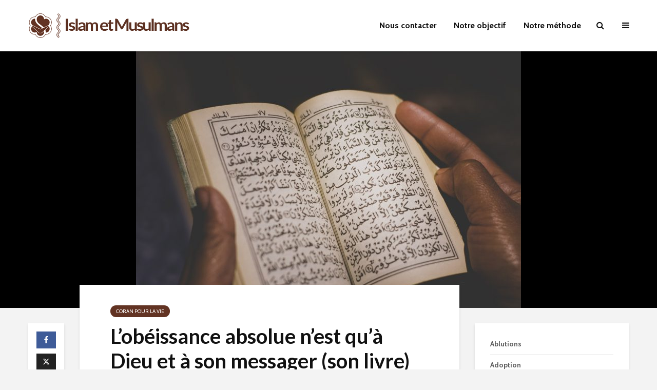

--- FILE ---
content_type: text/html; charset=UTF-8
request_url: https://www.islametmusulmans.com/2019/10/21/lobeissance-absolue-nest-qua-dieu-et-a-son-messager-son-livre/
body_size: 15634
content:
<!DOCTYPE html>
<html lang="fr-FR" class="no-js">
<head>
	<meta charset="UTF-8">
	<meta name="viewport" content="width=device-width,initial-scale=1.0">
		<link rel="pingback" href="https://www.islametmusulmans.com/xmlrpc.php">
	<link rel="profile" href="https://gmpg.org/xfn/11" />
		<meta name='robots' content='index, follow, max-image-preview:large, max-snippet:-1, max-video-preview:-1' />

	<!-- This site is optimized with the Yoast SEO plugin v25.6 - https://yoast.com/wordpress/plugins/seo/ -->
	<title>L&#039;obéissance absolue n&#039;est qu&#039;à Dieu et à son messager (son livre) - Islam et Musulmans</title>
	<link rel="canonical" href="https://www.islametmusulmans.com/2019/10/21/lobeissance-absolue-nest-qua-dieu-et-a-son-messager-son-livre/" />
	<meta property="og:locale" content="fr_FR" />
	<meta property="og:type" content="article" />
	<meta property="og:title" content="L&#039;obéissance absolue n&#039;est qu&#039;à Dieu et à son messager (son livre) - Islam et Musulmans" />
	<meta property="og:description" content="Pour un musulman, l&rsquo;obéissance absolue n&rsquo;est qu&rsquo;à Dieu et à son messager (son livre). « Le jour où leurs visages seront tournés et retournés dans le Feu, ils diront: « Hélas pour nous ! Si seulement nous avions obéi à Dieu et obéi au Messager ! » Et ils dirent: « Seigneur, nous avons obéi à [&hellip;]" />
	<meta property="og:url" content="https://www.islametmusulmans.com/2019/10/21/lobeissance-absolue-nest-qua-dieu-et-a-son-messager-son-livre/" />
	<meta property="og:site_name" content="Islam et Musulmans" />
	<meta property="article:published_time" content="2019-10-21T06:25:08+00:00" />
	<meta property="article:modified_time" content="2023-08-15T14:43:47+00:00" />
	<meta property="og:image" content="https://www.islametmusulmans.com/wp-content/uploads/2019/09/quran-4178664_1920.jpg" />
	<meta property="og:image:width" content="1920" />
	<meta property="og:image:height" content="1280" />
	<meta property="og:image:type" content="image/jpeg" />
	<meta name="author" content="hisham" />
	<meta name="twitter:card" content="summary_large_image" />
	<meta name="twitter:label1" content="Écrit par" />
	<meta name="twitter:data1" content="hisham" />
	<meta name="twitter:label2" content="Durée de lecture estimée" />
	<meta name="twitter:data2" content="1 minute" />
	<script type="application/ld+json" class="yoast-schema-graph">{"@context":"https://schema.org","@graph":[{"@type":"Article","@id":"https://www.islametmusulmans.com/2019/10/21/lobeissance-absolue-nest-qua-dieu-et-a-son-messager-son-livre/#article","isPartOf":{"@id":"https://www.islametmusulmans.com/2019/10/21/lobeissance-absolue-nest-qua-dieu-et-a-son-messager-son-livre/"},"author":{"name":"hisham","@id":"https://www.islametmusulmans.com/#/schema/person/8827c82a42abaf75a7701f451dd4cda7"},"headline":"L&rsquo;obéissance absolue n&rsquo;est qu&rsquo;à Dieu et à son messager (son livre)","datePublished":"2019-10-21T06:25:08+00:00","dateModified":"2023-08-15T14:43:47+00:00","mainEntityOfPage":{"@id":"https://www.islametmusulmans.com/2019/10/21/lobeissance-absolue-nest-qua-dieu-et-a-son-messager-son-livre/"},"wordCount":90,"publisher":{"@id":"https://www.islametmusulmans.com/#organization"},"image":{"@id":"https://www.islametmusulmans.com/2019/10/21/lobeissance-absolue-nest-qua-dieu-et-a-son-messager-son-livre/#primaryimage"},"thumbnailUrl":"https://www.islametmusulmans.com/wp-content/uploads/2019/09/quran-4178664_1920.jpg","articleSection":["Coran pour la vie"],"inLanguage":"fr-FR"},{"@type":"WebPage","@id":"https://www.islametmusulmans.com/2019/10/21/lobeissance-absolue-nest-qua-dieu-et-a-son-messager-son-livre/","url":"https://www.islametmusulmans.com/2019/10/21/lobeissance-absolue-nest-qua-dieu-et-a-son-messager-son-livre/","name":"L'obéissance absolue n'est qu'à Dieu et à son messager (son livre) - Islam et Musulmans","isPartOf":{"@id":"https://www.islametmusulmans.com/#website"},"primaryImageOfPage":{"@id":"https://www.islametmusulmans.com/2019/10/21/lobeissance-absolue-nest-qua-dieu-et-a-son-messager-son-livre/#primaryimage"},"image":{"@id":"https://www.islametmusulmans.com/2019/10/21/lobeissance-absolue-nest-qua-dieu-et-a-son-messager-son-livre/#primaryimage"},"thumbnailUrl":"https://www.islametmusulmans.com/wp-content/uploads/2019/09/quran-4178664_1920.jpg","datePublished":"2019-10-21T06:25:08+00:00","dateModified":"2023-08-15T14:43:47+00:00","breadcrumb":{"@id":"https://www.islametmusulmans.com/2019/10/21/lobeissance-absolue-nest-qua-dieu-et-a-son-messager-son-livre/#breadcrumb"},"inLanguage":"fr-FR","potentialAction":[{"@type":"ReadAction","target":["https://www.islametmusulmans.com/2019/10/21/lobeissance-absolue-nest-qua-dieu-et-a-son-messager-son-livre/"]}]},{"@type":"ImageObject","inLanguage":"fr-FR","@id":"https://www.islametmusulmans.com/2019/10/21/lobeissance-absolue-nest-qua-dieu-et-a-son-messager-son-livre/#primaryimage","url":"https://www.islametmusulmans.com/wp-content/uploads/2019/09/quran-4178664_1920.jpg","contentUrl":"https://www.islametmusulmans.com/wp-content/uploads/2019/09/quran-4178664_1920.jpg","width":1920,"height":1280},{"@type":"BreadcrumbList","@id":"https://www.islametmusulmans.com/2019/10/21/lobeissance-absolue-nest-qua-dieu-et-a-son-messager-son-livre/#breadcrumb","itemListElement":[{"@type":"ListItem","position":1,"name":"Ana sayfa","item":"https://www.islametmusulmans.com/"},{"@type":"ListItem","position":2,"name":"L&rsquo;obéissance absolue n&rsquo;est qu&rsquo;à Dieu et à son messager (son livre)"}]},{"@type":"WebSite","@id":"https://www.islametmusulmans.com/#website","url":"https://www.islametmusulmans.com/","name":"Islam et Musulmans","description":"Religion et Nature Humaine","publisher":{"@id":"https://www.islametmusulmans.com/#organization"},"potentialAction":[{"@type":"SearchAction","target":{"@type":"EntryPoint","urlTemplate":"https://www.islametmusulmans.com/?s={search_term_string}"},"query-input":{"@type":"PropertyValueSpecification","valueRequired":true,"valueName":"search_term_string"}}],"inLanguage":"fr-FR"},{"@type":"Organization","@id":"https://www.islametmusulmans.com/#organization","name":"Islam et Musulmans","url":"https://www.islametmusulmans.com/","logo":{"@type":"ImageObject","inLanguage":"fr-FR","@id":"https://www.islametmusulmans.com/#/schema/logo/image/","url":"https://www.islametmusulmans.com/wp-content/uploads/2019/12/logo.png","contentUrl":"https://www.islametmusulmans.com/wp-content/uploads/2019/12/logo.png","width":320,"height":48,"caption":"Islam et Musulmans"},"image":{"@id":"https://www.islametmusulmans.com/#/schema/logo/image/"}},{"@type":"Person","@id":"https://www.islametmusulmans.com/#/schema/person/8827c82a42abaf75a7701f451dd4cda7","name":"hisham","url":"https://www.islametmusulmans.com/author/hisam/"}]}</script>
	<!-- / Yoast SEO plugin. -->


<link rel='dns-prefetch' href='//fonts.googleapis.com' />
<link rel="alternate" type="application/rss+xml" title="Islam et Musulmans &raquo; Flux" href="https://www.islametmusulmans.com/feed/" />
<link rel="alternate" type="application/rss+xml" title="Islam et Musulmans &raquo; Flux des commentaires" href="https://www.islametmusulmans.com/comments/feed/" />
<link rel="alternate" type="application/rss+xml" title="Islam et Musulmans &raquo; L&rsquo;obéissance absolue n&rsquo;est qu&rsquo;à Dieu et à son messager (son livre) Flux des commentaires" href="https://www.islametmusulmans.com/2019/10/21/lobeissance-absolue-nest-qua-dieu-et-a-son-messager-son-livre/feed/" />
<script type="text/javascript">
/* <![CDATA[ */
window._wpemojiSettings = {"baseUrl":"https:\/\/s.w.org\/images\/core\/emoji\/15.0.3\/72x72\/","ext":".png","svgUrl":"https:\/\/s.w.org\/images\/core\/emoji\/15.0.3\/svg\/","svgExt":".svg","source":{"concatemoji":"https:\/\/www.islametmusulmans.com\/wp-includes\/js\/wp-emoji-release.min.js?ver=efd53b6b189fb87591d3e949988e55cd"}};
/*! This file is auto-generated */
!function(i,n){var o,s,e;function c(e){try{var t={supportTests:e,timestamp:(new Date).valueOf()};sessionStorage.setItem(o,JSON.stringify(t))}catch(e){}}function p(e,t,n){e.clearRect(0,0,e.canvas.width,e.canvas.height),e.fillText(t,0,0);var t=new Uint32Array(e.getImageData(0,0,e.canvas.width,e.canvas.height).data),r=(e.clearRect(0,0,e.canvas.width,e.canvas.height),e.fillText(n,0,0),new Uint32Array(e.getImageData(0,0,e.canvas.width,e.canvas.height).data));return t.every(function(e,t){return e===r[t]})}function u(e,t,n){switch(t){case"flag":return n(e,"\ud83c\udff3\ufe0f\u200d\u26a7\ufe0f","\ud83c\udff3\ufe0f\u200b\u26a7\ufe0f")?!1:!n(e,"\ud83c\uddfa\ud83c\uddf3","\ud83c\uddfa\u200b\ud83c\uddf3")&&!n(e,"\ud83c\udff4\udb40\udc67\udb40\udc62\udb40\udc65\udb40\udc6e\udb40\udc67\udb40\udc7f","\ud83c\udff4\u200b\udb40\udc67\u200b\udb40\udc62\u200b\udb40\udc65\u200b\udb40\udc6e\u200b\udb40\udc67\u200b\udb40\udc7f");case"emoji":return!n(e,"\ud83d\udc26\u200d\u2b1b","\ud83d\udc26\u200b\u2b1b")}return!1}function f(e,t,n){var r="undefined"!=typeof WorkerGlobalScope&&self instanceof WorkerGlobalScope?new OffscreenCanvas(300,150):i.createElement("canvas"),a=r.getContext("2d",{willReadFrequently:!0}),o=(a.textBaseline="top",a.font="600 32px Arial",{});return e.forEach(function(e){o[e]=t(a,e,n)}),o}function t(e){var t=i.createElement("script");t.src=e,t.defer=!0,i.head.appendChild(t)}"undefined"!=typeof Promise&&(o="wpEmojiSettingsSupports",s=["flag","emoji"],n.supports={everything:!0,everythingExceptFlag:!0},e=new Promise(function(e){i.addEventListener("DOMContentLoaded",e,{once:!0})}),new Promise(function(t){var n=function(){try{var e=JSON.parse(sessionStorage.getItem(o));if("object"==typeof e&&"number"==typeof e.timestamp&&(new Date).valueOf()<e.timestamp+604800&&"object"==typeof e.supportTests)return e.supportTests}catch(e){}return null}();if(!n){if("undefined"!=typeof Worker&&"undefined"!=typeof OffscreenCanvas&&"undefined"!=typeof URL&&URL.createObjectURL&&"undefined"!=typeof Blob)try{var e="postMessage("+f.toString()+"("+[JSON.stringify(s),u.toString(),p.toString()].join(",")+"));",r=new Blob([e],{type:"text/javascript"}),a=new Worker(URL.createObjectURL(r),{name:"wpTestEmojiSupports"});return void(a.onmessage=function(e){c(n=e.data),a.terminate(),t(n)})}catch(e){}c(n=f(s,u,p))}t(n)}).then(function(e){for(var t in e)n.supports[t]=e[t],n.supports.everything=n.supports.everything&&n.supports[t],"flag"!==t&&(n.supports.everythingExceptFlag=n.supports.everythingExceptFlag&&n.supports[t]);n.supports.everythingExceptFlag=n.supports.everythingExceptFlag&&!n.supports.flag,n.DOMReady=!1,n.readyCallback=function(){n.DOMReady=!0}}).then(function(){return e}).then(function(){var e;n.supports.everything||(n.readyCallback(),(e=n.source||{}).concatemoji?t(e.concatemoji):e.wpemoji&&e.twemoji&&(t(e.twemoji),t(e.wpemoji)))}))}((window,document),window._wpemojiSettings);
/* ]]> */
</script>
<style id='wp-emoji-styles-inline-css' type='text/css'>

	img.wp-smiley, img.emoji {
		display: inline !important;
		border: none !important;
		box-shadow: none !important;
		height: 1em !important;
		width: 1em !important;
		margin: 0 0.07em !important;
		vertical-align: -0.1em !important;
		background: none !important;
		padding: 0 !important;
	}
</style>
<link rel='stylesheet' id='wp-block-library-css' href='https://www.islametmusulmans.com/wp-includes/css/dist/block-library/style.min.css?ver=efd53b6b189fb87591d3e949988e55cd' type='text/css' media='all' />
<style id='classic-theme-styles-inline-css' type='text/css'>
/*! This file is auto-generated */
.wp-block-button__link{color:#fff;background-color:#32373c;border-radius:9999px;box-shadow:none;text-decoration:none;padding:calc(.667em + 2px) calc(1.333em + 2px);font-size:1.125em}.wp-block-file__button{background:#32373c;color:#fff;text-decoration:none}
</style>
<style id='global-styles-inline-css' type='text/css'>
:root{--wp--preset--aspect-ratio--square: 1;--wp--preset--aspect-ratio--4-3: 4/3;--wp--preset--aspect-ratio--3-4: 3/4;--wp--preset--aspect-ratio--3-2: 3/2;--wp--preset--aspect-ratio--2-3: 2/3;--wp--preset--aspect-ratio--16-9: 16/9;--wp--preset--aspect-ratio--9-16: 9/16;--wp--preset--color--black: #000000;--wp--preset--color--cyan-bluish-gray: #abb8c3;--wp--preset--color--white: #ffffff;--wp--preset--color--pale-pink: #f78da7;--wp--preset--color--vivid-red: #cf2e2e;--wp--preset--color--luminous-vivid-orange: #ff6900;--wp--preset--color--luminous-vivid-amber: #fcb900;--wp--preset--color--light-green-cyan: #7bdcb5;--wp--preset--color--vivid-green-cyan: #00d084;--wp--preset--color--pale-cyan-blue: #8ed1fc;--wp--preset--color--vivid-cyan-blue: #0693e3;--wp--preset--color--vivid-purple: #9b51e0;--wp--preset--color--gridlove-acc: #623323;--wp--preset--color--gridlove-meta: #818181;--wp--preset--color--gridlove-txt: #5e5e5e;--wp--preset--color--gridlove-bg: #ffffff;--wp--preset--color--gridlove-highlight-acc: #dd9933;--wp--preset--color--gridlove-highlight-txt: #ffffff;--wp--preset--color--gridlove-highlight-bg: #753708;--wp--preset--gradient--vivid-cyan-blue-to-vivid-purple: linear-gradient(135deg,rgba(6,147,227,1) 0%,rgb(155,81,224) 100%);--wp--preset--gradient--light-green-cyan-to-vivid-green-cyan: linear-gradient(135deg,rgb(122,220,180) 0%,rgb(0,208,130) 100%);--wp--preset--gradient--luminous-vivid-amber-to-luminous-vivid-orange: linear-gradient(135deg,rgba(252,185,0,1) 0%,rgba(255,105,0,1) 100%);--wp--preset--gradient--luminous-vivid-orange-to-vivid-red: linear-gradient(135deg,rgba(255,105,0,1) 0%,rgb(207,46,46) 100%);--wp--preset--gradient--very-light-gray-to-cyan-bluish-gray: linear-gradient(135deg,rgb(238,238,238) 0%,rgb(169,184,195) 100%);--wp--preset--gradient--cool-to-warm-spectrum: linear-gradient(135deg,rgb(74,234,220) 0%,rgb(151,120,209) 20%,rgb(207,42,186) 40%,rgb(238,44,130) 60%,rgb(251,105,98) 80%,rgb(254,248,76) 100%);--wp--preset--gradient--blush-light-purple: linear-gradient(135deg,rgb(255,206,236) 0%,rgb(152,150,240) 100%);--wp--preset--gradient--blush-bordeaux: linear-gradient(135deg,rgb(254,205,165) 0%,rgb(254,45,45) 50%,rgb(107,0,62) 100%);--wp--preset--gradient--luminous-dusk: linear-gradient(135deg,rgb(255,203,112) 0%,rgb(199,81,192) 50%,rgb(65,88,208) 100%);--wp--preset--gradient--pale-ocean: linear-gradient(135deg,rgb(255,245,203) 0%,rgb(182,227,212) 50%,rgb(51,167,181) 100%);--wp--preset--gradient--electric-grass: linear-gradient(135deg,rgb(202,248,128) 0%,rgb(113,206,126) 100%);--wp--preset--gradient--midnight: linear-gradient(135deg,rgb(2,3,129) 0%,rgb(40,116,252) 100%);--wp--preset--font-size--small: 12.8px;--wp--preset--font-size--medium: 20px;--wp--preset--font-size--large: 20.8px;--wp--preset--font-size--x-large: 42px;--wp--preset--font-size--normal: 16px;--wp--preset--font-size--huge: 27.2px;--wp--preset--spacing--20: 0.44rem;--wp--preset--spacing--30: 0.67rem;--wp--preset--spacing--40: 1rem;--wp--preset--spacing--50: 1.5rem;--wp--preset--spacing--60: 2.25rem;--wp--preset--spacing--70: 3.38rem;--wp--preset--spacing--80: 5.06rem;--wp--preset--shadow--natural: 6px 6px 9px rgba(0, 0, 0, 0.2);--wp--preset--shadow--deep: 12px 12px 50px rgba(0, 0, 0, 0.4);--wp--preset--shadow--sharp: 6px 6px 0px rgba(0, 0, 0, 0.2);--wp--preset--shadow--outlined: 6px 6px 0px -3px rgba(255, 255, 255, 1), 6px 6px rgba(0, 0, 0, 1);--wp--preset--shadow--crisp: 6px 6px 0px rgba(0, 0, 0, 1);}:where(.is-layout-flex){gap: 0.5em;}:where(.is-layout-grid){gap: 0.5em;}body .is-layout-flex{display: flex;}.is-layout-flex{flex-wrap: wrap;align-items: center;}.is-layout-flex > :is(*, div){margin: 0;}body .is-layout-grid{display: grid;}.is-layout-grid > :is(*, div){margin: 0;}:where(.wp-block-columns.is-layout-flex){gap: 2em;}:where(.wp-block-columns.is-layout-grid){gap: 2em;}:where(.wp-block-post-template.is-layout-flex){gap: 1.25em;}:where(.wp-block-post-template.is-layout-grid){gap: 1.25em;}.has-black-color{color: var(--wp--preset--color--black) !important;}.has-cyan-bluish-gray-color{color: var(--wp--preset--color--cyan-bluish-gray) !important;}.has-white-color{color: var(--wp--preset--color--white) !important;}.has-pale-pink-color{color: var(--wp--preset--color--pale-pink) !important;}.has-vivid-red-color{color: var(--wp--preset--color--vivid-red) !important;}.has-luminous-vivid-orange-color{color: var(--wp--preset--color--luminous-vivid-orange) !important;}.has-luminous-vivid-amber-color{color: var(--wp--preset--color--luminous-vivid-amber) !important;}.has-light-green-cyan-color{color: var(--wp--preset--color--light-green-cyan) !important;}.has-vivid-green-cyan-color{color: var(--wp--preset--color--vivid-green-cyan) !important;}.has-pale-cyan-blue-color{color: var(--wp--preset--color--pale-cyan-blue) !important;}.has-vivid-cyan-blue-color{color: var(--wp--preset--color--vivid-cyan-blue) !important;}.has-vivid-purple-color{color: var(--wp--preset--color--vivid-purple) !important;}.has-black-background-color{background-color: var(--wp--preset--color--black) !important;}.has-cyan-bluish-gray-background-color{background-color: var(--wp--preset--color--cyan-bluish-gray) !important;}.has-white-background-color{background-color: var(--wp--preset--color--white) !important;}.has-pale-pink-background-color{background-color: var(--wp--preset--color--pale-pink) !important;}.has-vivid-red-background-color{background-color: var(--wp--preset--color--vivid-red) !important;}.has-luminous-vivid-orange-background-color{background-color: var(--wp--preset--color--luminous-vivid-orange) !important;}.has-luminous-vivid-amber-background-color{background-color: var(--wp--preset--color--luminous-vivid-amber) !important;}.has-light-green-cyan-background-color{background-color: var(--wp--preset--color--light-green-cyan) !important;}.has-vivid-green-cyan-background-color{background-color: var(--wp--preset--color--vivid-green-cyan) !important;}.has-pale-cyan-blue-background-color{background-color: var(--wp--preset--color--pale-cyan-blue) !important;}.has-vivid-cyan-blue-background-color{background-color: var(--wp--preset--color--vivid-cyan-blue) !important;}.has-vivid-purple-background-color{background-color: var(--wp--preset--color--vivid-purple) !important;}.has-black-border-color{border-color: var(--wp--preset--color--black) !important;}.has-cyan-bluish-gray-border-color{border-color: var(--wp--preset--color--cyan-bluish-gray) !important;}.has-white-border-color{border-color: var(--wp--preset--color--white) !important;}.has-pale-pink-border-color{border-color: var(--wp--preset--color--pale-pink) !important;}.has-vivid-red-border-color{border-color: var(--wp--preset--color--vivid-red) !important;}.has-luminous-vivid-orange-border-color{border-color: var(--wp--preset--color--luminous-vivid-orange) !important;}.has-luminous-vivid-amber-border-color{border-color: var(--wp--preset--color--luminous-vivid-amber) !important;}.has-light-green-cyan-border-color{border-color: var(--wp--preset--color--light-green-cyan) !important;}.has-vivid-green-cyan-border-color{border-color: var(--wp--preset--color--vivid-green-cyan) !important;}.has-pale-cyan-blue-border-color{border-color: var(--wp--preset--color--pale-cyan-blue) !important;}.has-vivid-cyan-blue-border-color{border-color: var(--wp--preset--color--vivid-cyan-blue) !important;}.has-vivid-purple-border-color{border-color: var(--wp--preset--color--vivid-purple) !important;}.has-vivid-cyan-blue-to-vivid-purple-gradient-background{background: var(--wp--preset--gradient--vivid-cyan-blue-to-vivid-purple) !important;}.has-light-green-cyan-to-vivid-green-cyan-gradient-background{background: var(--wp--preset--gradient--light-green-cyan-to-vivid-green-cyan) !important;}.has-luminous-vivid-amber-to-luminous-vivid-orange-gradient-background{background: var(--wp--preset--gradient--luminous-vivid-amber-to-luminous-vivid-orange) !important;}.has-luminous-vivid-orange-to-vivid-red-gradient-background{background: var(--wp--preset--gradient--luminous-vivid-orange-to-vivid-red) !important;}.has-very-light-gray-to-cyan-bluish-gray-gradient-background{background: var(--wp--preset--gradient--very-light-gray-to-cyan-bluish-gray) !important;}.has-cool-to-warm-spectrum-gradient-background{background: var(--wp--preset--gradient--cool-to-warm-spectrum) !important;}.has-blush-light-purple-gradient-background{background: var(--wp--preset--gradient--blush-light-purple) !important;}.has-blush-bordeaux-gradient-background{background: var(--wp--preset--gradient--blush-bordeaux) !important;}.has-luminous-dusk-gradient-background{background: var(--wp--preset--gradient--luminous-dusk) !important;}.has-pale-ocean-gradient-background{background: var(--wp--preset--gradient--pale-ocean) !important;}.has-electric-grass-gradient-background{background: var(--wp--preset--gradient--electric-grass) !important;}.has-midnight-gradient-background{background: var(--wp--preset--gradient--midnight) !important;}.has-small-font-size{font-size: var(--wp--preset--font-size--small) !important;}.has-medium-font-size{font-size: var(--wp--preset--font-size--medium) !important;}.has-large-font-size{font-size: var(--wp--preset--font-size--large) !important;}.has-x-large-font-size{font-size: var(--wp--preset--font-size--x-large) !important;}
:where(.wp-block-post-template.is-layout-flex){gap: 1.25em;}:where(.wp-block-post-template.is-layout-grid){gap: 1.25em;}
:where(.wp-block-columns.is-layout-flex){gap: 2em;}:where(.wp-block-columns.is-layout-grid){gap: 2em;}
:root :where(.wp-block-pullquote){font-size: 1.5em;line-height: 1.6;}
</style>
<link rel='stylesheet' id='mks_shortcodes_simple_line_icons-css' href='https://www.islametmusulmans.com/wp-content/plugins/meks-flexible-shortcodes/css/simple-line/simple-line-icons.css?ver=1.3.8' type='text/css' media='screen' />
<link rel='stylesheet' id='mks_shortcodes_css-css' href='https://www.islametmusulmans.com/wp-content/plugins/meks-flexible-shortcodes/css/style.css?ver=1.3.8' type='text/css' media='screen' />
<link rel='stylesheet' id='gridlove-fonts-css' href='https://fonts.googleapis.com/css?family=Cabin%3A400%2C700%7CLato%3A400%2C700&#038;subset=latin%2Clatin-ext&#038;ver=1.9.5' type='text/css' media='all' />
<link rel='stylesheet' id='gridlove-main-css' href='https://www.islametmusulmans.com/wp-content/themes/gridlove/assets/css/min.css?ver=1.9.5' type='text/css' media='all' />
<style id='gridlove-main-inline-css' type='text/css'>
body{font-size: 16px;}h1, .h1 {font-size: 40px;}h2, .h2,.col-lg-12 .gridlove-post-b .h3 {font-size: 26px;}h3, .h3 {font-size: 22px;}h4, .h4 {font-size: 20px;}h5, .h5 {font-size: 18px;}h6, .h6 {font-size: 16px;}.widget, .gridlove-header-responsive .sub-menu, .gridlove-site-header .sub-menu{font-size: 14px;}.gridlove-main-navigation {font-size: 16px;}.gridlove-post {font-size: 16px;}body{background-color: #f3f3f3;color: #5e5e5e;font-family: 'Cabin';font-weight: 400;}h1, h2, h3, h4, h5, h6,.h1, .h2, .h3, .h4, .h5, .h6,blockquote,thead td,.comment-author b,q:before,#bbpress-forums .bbp-forum-title, #bbpress-forums .bbp-topic-permalink{color: #111111;font-family: 'Lato';font-weight: 700;}.gridlove-main-nav a,.gridlove-posts-widget a{font-family: 'Cabin';font-weight: 700;}.gridlove-header-top{background-color: #222222;color: #dddddd;}.gridlove-header-top a{color: #dddddd;}.gridlove-header-top a:hover{color: #ffffff;}.gridlove-header-wrapper,.gridlove-header-middle .sub-menu,.gridlove-header-responsive,.gridlove-header-responsive .sub-menu{background-color:#ffffff; }.gridlove-header-middle,.gridlove-header-middle a,.gridlove-header-responsive,.gridlove-header-responsive a{color: #111111;}.gridlove-header-middle a:hover,.gridlove-header-middle .gridlove-sidebar-action:hover,.gridlove-header-middle .gridlove-actions-button > span:hover,.gridlove-header-middle .current_page_item > a,.gridlove-header-middle .current_page_ancestor > a,.gridlove-header-middle .current-menu-item > a,.gridlove-header-middle .current-menu-ancestor > a,.gridlove-header-middle .gridlove-category-menu article:hover a,.gridlove-header-responsive a:hover {color: #009cff;}.gridlove-header-middle .active>span,.gridlove-header-middle .gridlove-main-nav>li.menu-item-has-children:hover>a,.gridlove-header-middle .gridlove-social-icons:hover>span,.gridlove-header-responsive .active>span{background-color: rgba(17,17,17,0.05)}.gridlove-header-middle .gridlove-button-search{background-color: #009cff;}.gridlove-header-middle .gridlove-search-form input{border-color: rgba(17,17,17,0.1)}.gridlove-header-middle .sub-menu,.gridlove-header-responsive .sub-menu{border-top: 1px solid rgba(17,17,17,0.05)}.gridlove-header-middle{height: 100px;}.gridlove-logo{max-height: 100px;}.gridlove-branding-bg{background:#f0233b;}.gridlove-header-responsive .gridlove-actions-button:hover >span{color:#009cff;}.gridlove-sidebar-action .gridlove-bars:before,.gridlove-sidebar-action .gridlove-bars:after{background:#111111;}.gridlove-sidebar-action:hover .gridlove-bars:before,.gridlove-sidebar-action:hover .gridlove-bars:after{background:#009cff;}.gridlove-sidebar-action .gridlove-bars{border-color: #111111;}.gridlove-sidebar-action:hover .gridlove-bars{border-color:#009cff;}.gridlove-header-bottom .sub-menu{ background-color:#ffffff;}.gridlove-header-bottom .sub-menu a{color:#111111;}.gridlove-header-bottom .sub-menu a:hover,.gridlove-header-bottom .gridlove-category-menu article:hover a{color:#009cff;}.gridlove-header-bottom{background-color:#f2f2f2;}.gridlove-header-bottom,.gridlove-header-bottom a{color: #111111;}.gridlove-header-bottom a:hover,.gridlove-header-bottom .gridlove-sidebar-action:hover,.gridlove-header-bottom .gridlove-actions-button > span:hover,.gridlove-header-bottom .current_page_item > a,.gridlove-header-bottom .current_page_ancestor > a,.gridlove-header-bottom .current-menu-item > a,.gridlove-header-bottom .current-menu-ancestor > a {color: #009cff;}.gridlove-header-bottom .active>span,.gridlove-header-bottom .gridlove-main-nav>li.menu-item-has-children:hover>a,.gridlove-header-bottom .gridlove-social-icons:hover>span{background-color: rgba(17,17,17,0.05)}.gridlove-header-bottom .gridlove-search-form input{border-color: rgba(17,17,17,0.1)}.gridlove-header-bottom,.gridlove-header-bottom .sub-menu{border-top: 1px solid rgba(17,17,17,0.07)}.gridlove-header-bottom .gridlove-button-search{background-color: #009cff;}.gridlove-header-sticky,.gridlove-header-sticky .sub-menu{background-color:#ffffff; }.gridlove-header-sticky,.gridlove-header-sticky a{color: #111111;}.gridlove-header-sticky a:hover,.gridlove-header-sticky .gridlove-sidebar-action:hover,.gridlove-header-sticky .gridlove-actions-button > span:hover,.gridlove-header-sticky .current_page_item > a,.gridlove-header-sticky .current_page_ancestor > a,.gridlove-header-sticky .current-menu-item > a,.gridlove-header-sticky .current-menu-ancestor > a,.gridlove-header-sticky .gridlove-category-menu article:hover a{color: #009cff;}.gridlove-header-sticky .active>span,.gridlove-header-sticky .gridlove-main-nav>li.menu-item-has-children:hover>a,.gridlove-header-sticky .gridlove-social-icons:hover>span{background-color: rgba(17,17,17,0.05)}.gridlove-header-sticky .gridlove-search-form input{border-color: rgba(17,17,17,0.1)}.gridlove-header-sticky .sub-menu{border-top: 1px solid rgba(17,17,17,0.05)}.gridlove-header-sticky .gridlove-button-search{background-color: #009cff;}.gridlove-cover-area,.gridlove-cover{height:500px; }.gridlove-box,#disqus_thread{background: #ffffff;}a{color: #5e5e5e;}.entry-title a{ color: #111111;}a:hover,.comment-reply-link,#cancel-comment-reply-link,.gridlove-box .entry-title a:hover,.gridlove-posts-widget article:hover a{color: #623323;}.entry-content p a,.widget_text a,.entry-content ul a,.entry-content ol a,.gridlove-text-module-content p a{color: #623323; border-color: rgba(98,51,35,0.8);}.entry-content p a:hover,.widget_text a:hover,.entry-content ul a:hover,.entry-content ol a:hover,.gridlove-text-module-content p a:hover{border-bottom: 1px solid transparent;}.comment-reply-link:hover,.gallery .gallery-item a:after, .wp-block-gallery .blocks-gallery-item a:after, .entry-content a.gridlove-popup-img {color: #5e5e5e; }.gridlove-post-b .box-col-b:only-child .entry-title a,.gridlove-post-d .entry-overlay:only-child .entry-title a{color: #111111;}.gridlove-post-b .box-col-b:only-child .entry-title a:hover,.gridlove-post-d .entry-overlay:only-child .entry-title a:hover,.gridlove-content .entry-header .gridlove-breadcrumbs a,.gridlove-content .entry-header .gridlove-breadcrumbs a:hover,.module-header .gridlove-breadcrumbs a,.module-header .gridlove-breadcrumbs a:hover { color: #623323; }.gridlove-post-b .box-col-b:only-child .meta-item,.gridlove-post-b .box-col-b:only-child .entry-meta a,.gridlove-post-b .box-col-b:only-child .entry-meta span,.gridlove-post-d .entry-overlay:only-child .meta-item,.gridlove-post-d .entry-overlay:only-child .entry-meta a,.gridlove-post-d .entry-overlay:only-child .entry-meta span {color: #818181;}.entry-meta .meta-item, .entry-meta a, .entry-meta span,.comment-metadata a{color: #818181;}blockquote{color: rgba(17,17,17,0.8);}blockquote:before{color: rgba(17,17,17,0.15);}.entry-meta a:hover{color: #111111;}.widget_tag_cloud a,.entry-tags a,.entry-content .wp-block-tag-cloud a{ background: rgba(94,94,94,0.1); color: #5e5e5e; }.submit,.gridlove-button,.mks_autor_link_wrap a,.mks_read_more a,input[type="submit"],button[type="submit"],.gridlove-cat, .gridlove-pill,.gridlove-button-search,body div.wpforms-container-full .wpforms-form input[type=submit], body div.wpforms-container-full .wpforms-form button[type=submit], body div.wpforms-container-full .wpforms-form .wpforms-page-button {color:#FFF;background-color: #623323;}body div.wpforms-container-full .wpforms-form input[type=submit]:hover, body div.wpforms-container-full .wpforms-form input[type=submit]:focus, body div.wpforms-container-full .wpforms-form input[type=submit]:active, body div.wpforms-container-full .wpforms-form button[type=submit]:hover, body div.wpforms-container-full .wpforms-form button[type=submit]:focus, body div.wpforms-container-full .wpforms-form button[type=submit]:active, body div.wpforms-container-full .wpforms-form .wpforms-page-button:hover, body div.wpforms-container-full .wpforms-form .wpforms-page-button:active, body div.wpforms-container-full .wpforms-form .wpforms-page-button:focus {color:#FFF;background-color: #623323;}.wp-block-button__link{background-color: #623323; }.gridlove-button:hover{color:#FFF;}.gridlove-share a:hover{background:rgba(17, 17, 17, .8);color:#FFF;}.gridlove-pill:hover,.gridlove-author-links a:hover,.entry-category a:hover{background: #111;color: #FFF;}.gridlove-cover-content .entry-category a:hover,.entry-overlay .entry-category a:hover,.gridlove-highlight .entry-category a:hover,.gridlove-box.gridlove-post-d .entry-overlay .entry-category a:hover,.gridlove-post-a .entry-category a:hover,.gridlove-highlight .gridlove-format-icon{background: #FFF;color: #111;}.gridlove-author, .gridlove-prev-next-nav,.comment .comment-respond{border-color: rgba(94,94,94,0.1);}.gridlove-load-more a,.gridlove-pagination .gridlove-next a,.gridlove-pagination .gridlove-prev a,.gridlove-pagination .next,.gridlove-pagination .prev,.gridlove-infinite-scroll a,.double-bounce1, .double-bounce2,.gridlove-link-pages > span,.module-actions ul.page-numbers span.page-numbers{color:#FFF;background-color: #623323;}.gridlove-pagination .current{background-color:rgba(94,94,94,0.1);}.gridlove-highlight{background: #753708;}.gridlove-highlight,.gridlove-highlight h4,.gridlove-highlight a{color: #ffffff;}.gridlove-highlight .entry-meta .meta-item, .gridlove-highlight .entry-meta a, .gridlove-highlight .entry-meta span,.gridlove-highlight p{color: rgba(255,255,255,0.8);}.gridlove-highlight .gridlove-author-links .fa-link,.gridlove-highlight .gridlove_category_widget .gridlove-full-color li a:after{background: #dd9933;}.gridlove-highlight .entry-meta a:hover{color: #ffffff;}.gridlove-highlight.gridlove-post-d .entry-image a:after{background-color: rgba(117,55,8,0.7);}.gridlove-highlight.gridlove-post-d:hover .entry-image a:after{background-color: rgba(117,55,8,0.9);}.gridlove-highlight.gridlove-post-a .entry-image:hover>a:after, .gridlove-highlight.gridlove-post-b .entry-image:hover a:after{background-color: rgba(117,55,8,0.2);}.gridlove-highlight .gridlove-slider-controls > div{background-color: rgba(255,255,255,0.1);color: #ffffff; }.gridlove-highlight .gridlove-slider-controls > div:hover{background-color: rgba(255,255,255,0.3);color: #ffffff; }.gridlove-highlight.gridlove-box .entry-title a:hover{color: #dd9933;}.gridlove-highlight.widget_meta a, .gridlove-highlight.widget_recent_entries li, .gridlove-highlight.widget_recent_comments li, .gridlove-highlight.widget_nav_menu a, .gridlove-highlight.widget_archive li, .gridlove-highlight.widget_pages a{border-color: rgba(255,255,255,0.1);}.gridlove-cover-content .entry-meta .meta-item, .gridlove-cover-content .entry-meta a, .gridlove-cover-content .entry-meta span,.gridlove-cover-area .gridlove-breadcrumbs,.gridlove-cover-area .gridlove-breadcrumbs a,.gridlove-cover-area .gridlove-breadcrumbs .breadcrumb_last,body .gridlove-content .entry-overlay .gridlove-breadcrumbs {color: rgba(255, 255, 255, .8);}.gridlove-cover-content .entry-meta a:hover,.gridlove-cover-area .gridlove-breadcrumbs a:hover {color: rgba(255, 255, 255, 1);}.module-title h2,.module-title .h2{ color: #111111; }.gridlove-action-link,.gridlove-slider-controls > div,.module-actions ul.page-numbers .next.page-numbers,.module-actions ul.page-numbers .prev.page-numbers{background: rgba(17,17,17,0.1); color: #111111; }.gridlove-slider-controls > div:hover,.gridlove-action-link:hover,.module-actions ul.page-numbers .next.page-numbers:hover,.module-actions ul.page-numbers .prev.page-numbers:hover{color: #111111;background: rgba(17,17,17,0.3); }.gridlove-pn-ico,.gridlove-author-links .fa-link{background: rgba(94,94,94,0.1); color: #5e5e5e;}.gridlove-prev-next-nav a:hover .gridlove-pn-ico{background: rgba(98,51,35,1); color: #ffffff;}.widget_meta a,.widget_recent_entries li,.widget_recent_comments li,.widget_nav_menu a,.widget_archive li,.widget_pages a,.widget_categories li,.gridlove_category_widget .gridlove-count-color li,.widget_categories .children li,.widget_archiv .children li{border-color: rgba(94,94,94,0.1);}.widget_recent_entries a:hover,.menu-item-has-children.active > span,.menu-item-has-children.active > a,.gridlove-nav-widget-acordion:hover,.widget_recent_comments .recentcomments a.url:hover{color: #623323;}.widget_recent_comments .url,.post-date,.widget_recent_comments .recentcomments,.gridlove-nav-widget-acordion,.widget_archive li,.rss-date,.widget_categories li,.widget_archive li{color:#818181;}.widget_pages .children,.widget_nav_menu .sub-menu{background:#623323;color:#FFF;}.widget_pages .children a,.widget_nav_menu .sub-menu a,.widget_nav_menu .sub-menu span,.widget_pages .children span{color:#FFF;}.widget_tag_cloud a:hover,.entry-tags a:hover,.entry-content .wp-block-tag-cloud a:hover{background: #623323;color:#FFF;}.gridlove-footer{background: #8c8c8c;color: #ffffff;}.gridlove-footer .widget-title{color: #ffffff;}.gridlove-footer a{color: rgba(255,255,255,0.8);}.gridlove-footer a:hover{color: #ffffff;}.gridlove-footer .widget_recent_comments .url, .gridlove-footer .post-date, .gridlove-footer .widget_recent_comments .recentcomments, .gridlove-footer .gridlove-nav-widget-acordion, .gridlove-footer .widget_archive li, .gridlove-footer .rss-date{color: rgba(255,255,255,0.8); }.gridlove-footer .widget_meta a, .gridlove-footer .widget_recent_entries li, .gridlove-footer .widget_recent_comments li, .gridlove-footer .widget_nav_menu a, .gridlove-footer .widget_archive li, .gridlove-footer .widget_pages a,.gridlove-footer table,.gridlove-footer td,.gridlove-footer th,.gridlove-footer .widget_calendar table,.gridlove-footer .widget.widget_categories select,.gridlove-footer .widget_calendar table tfoot tr td{border-color: rgba(255,255,255,0.2);}table,thead,td,th,.widget_calendar table{ border-color: rgba(94,94,94,0.1);}input[type="text"], input[type="email"],input[type="search"], input[type="url"], input[type="tel"], input[type="number"], input[type="date"], input[type="password"], select, textarea{border-color: rgba(94,94,94,0.2);}div.mejs-container .mejs-controls {background-color: rgba(94,94,94,0.1);}body .mejs-controls .mejs-time-rail .mejs-time-current{background: #623323;}body .mejs-video.mejs-container .mejs-controls{background-color: rgba(255,255,255,0.9);}.wp-block-cover .wp-block-cover-image-text, .wp-block-cover .wp-block-cover-text, .wp-block-cover h2, .wp-block-cover-image .wp-block-cover-image-text, .wp-block-cover-image .wp-block-cover-text, .wp-block-cover-image h2{font-family: 'Lato';font-weight: 700; }.wp-block-cover-image .wp-block-cover-image-text, .wp-block-cover-image h2{font-size: 26px;}.widget_display_replies li, .widget_display_topics li{ color:#818181; }.has-small-font-size{ font-size: 12px;}.has-large-font-size{ font-size: 20px;}.has-huge-font-size{ font-size: 25px;}@media(min-width: 1024px){.has-small-font-size{ font-size: 12px;}.has-normal-font-size{ font-size: 16px;}.has-large-font-size{ font-size: 20px;}.has-huge-font-size{ font-size: 27px;}}.has-gridlove-acc-background-color{ background-color: #623323;}.has-gridlove-acc-color{ color: #623323;}.has-gridlove-meta-background-color{ background-color: #818181;}.has-gridlove-meta-color{ color: #818181;}.has-gridlove-txt-background-color{ background-color: #5e5e5e;}.has-gridlove-txt-color{ color: #5e5e5e;}.has-gridlove-bg-background-color{ background-color: #ffffff;}.has-gridlove-bg-color{ color: #ffffff;}.has-gridlove-highlight-acc-background-color{ background-color: #dd9933;}.has-gridlove-highlight-acc-color{ color: #dd9933;}.has-gridlove-highlight-txt-background-color{ background-color: #ffffff;}.has-gridlove-highlight-txt-color{ color: #ffffff;}.has-gridlove-highlight-bg-background-color{ background-color: #753708;}.has-gridlove-highlight-bg-color{ color: #753708;}.gridlove-cats .gridlove-cat .entry-overlay-wrapper .entry-image:after, .gridlove-cat.gridlove-post-d .entry-image a:after { background-color: rgba(98,51,35,0.7); }.gridlove-cat.gridlove-post-d:hover .entry-image a:after { background-color: rgba(98,51,35,0.9); }
</style>
<link rel='stylesheet' id='meks-ads-widget-css' href='https://www.islametmusulmans.com/wp-content/plugins/meks-easy-ads-widget/css/style.css?ver=2.0.9' type='text/css' media='all' />
<link rel='stylesheet' id='meks_instagram-widget-styles-css' href='https://www.islametmusulmans.com/wp-content/plugins/meks-easy-instagram-widget/css/widget.css?ver=efd53b6b189fb87591d3e949988e55cd' type='text/css' media='all' />
<link rel='stylesheet' id='meks-flickr-widget-css' href='https://www.islametmusulmans.com/wp-content/plugins/meks-simple-flickr-widget/css/style.css?ver=1.3' type='text/css' media='all' />
<link rel='stylesheet' id='meks-author-widget-css' href='https://www.islametmusulmans.com/wp-content/plugins/meks-smart-author-widget/css/style.css?ver=1.1.5' type='text/css' media='all' />
<link rel='stylesheet' id='meks-social-widget-css' href='https://www.islametmusulmans.com/wp-content/plugins/meks-smart-social-widget/css/style.css?ver=1.6.5' type='text/css' media='all' />
<link rel='stylesheet' id='meks-themeforest-widget-css' href='https://www.islametmusulmans.com/wp-content/plugins/meks-themeforest-smart-widget/css/style.css?ver=1.6' type='text/css' media='all' />
<link rel='stylesheet' id='meks_ess-main-css' href='https://www.islametmusulmans.com/wp-content/plugins/meks-easy-social-share/assets/css/main.css?ver=1.3' type='text/css' media='all' />
<script type="text/javascript" src="https://www.islametmusulmans.com/wp-includes/js/jquery/jquery.min.js?ver=3.7.1" id="jquery-core-js"></script>
<script type="text/javascript" src="https://www.islametmusulmans.com/wp-includes/js/jquery/jquery-migrate.min.js?ver=3.4.1" id="jquery-migrate-js"></script>
<link rel="https://api.w.org/" href="https://www.islametmusulmans.com/wp-json/" /><link rel="alternate" title="JSON" type="application/json" href="https://www.islametmusulmans.com/wp-json/wp/v2/posts/12584" /><link rel="EditURI" type="application/rsd+xml" title="RSD" href="https://www.islametmusulmans.com/xmlrpc.php?rsd" />

<link rel='shortlink' href='https://www.islametmusulmans.com/?p=12584' />
<link rel="alternate" title="oEmbed (JSON)" type="application/json+oembed" href="https://www.islametmusulmans.com/wp-json/oembed/1.0/embed?url=https%3A%2F%2Fwww.islametmusulmans.com%2F2019%2F10%2F21%2Flobeissance-absolue-nest-qua-dieu-et-a-son-messager-son-livre%2F" />
<link rel="alternate" title="oEmbed (XML)" type="text/xml+oembed" href="https://www.islametmusulmans.com/wp-json/oembed/1.0/embed?url=https%3A%2F%2Fwww.islametmusulmans.com%2F2019%2F10%2F21%2Flobeissance-absolue-nest-qua-dieu-et-a-son-messager-son-livre%2F&#038;format=xml" />
<meta name="generator" content="Redux 4.5.10" /><link rel="icon" href="https://www.islametmusulmans.com/wp-content/uploads/2020/04/cropped-suleymaniye-vakfi-site-ikon-32x32.png" sizes="32x32" />
<link rel="icon" href="https://www.islametmusulmans.com/wp-content/uploads/2020/04/cropped-suleymaniye-vakfi-site-ikon-192x192.png" sizes="192x192" />
<link rel="apple-touch-icon" href="https://www.islametmusulmans.com/wp-content/uploads/2020/04/cropped-suleymaniye-vakfi-site-ikon-180x180.png" />
<meta name="msapplication-TileImage" content="https://www.islametmusulmans.com/wp-content/uploads/2020/04/cropped-suleymaniye-vakfi-site-ikon-270x270.png" />
</head>

<body class="post-template-default single single-post postid-12584 single-format-standard wp-embed-responsive chrome gridlove-cover-overlay-off gridlove-v_1_9_5">
	
		
	<header id="header" class="gridlove-site-header hidden-md-down  gridlove-header-shadow">
			
			
			<div class="gridlove-header-wrapper">
    <div class="gridlove-header-1 gridlove-header-middle container">
        
        <div class="gridlove-slot-l">
            
<div class="gridlove-site-branding  ">
			<span class="site-title h1"><a href="https://www.islametmusulmans.com/" rel="home"><img class="gridlove-logo" src="https://www.islametmusulmans.com/wp-content/uploads/2019/12/logo.png" alt="Islam et Musulmans"></a></span>
	
	
</div>

        </div>

        <div class="gridlove-slot-r">
            <nav class="gridlove-main-navigation">	
				<ul id="menu-mainmenu" class="gridlove-main-nav gridlove-menu"><li id="menu-item-13756" class="menu-item menu-item-type-post_type menu-item-object-page menu-item-13756"><a href="https://www.islametmusulmans.com/nous-contacter/">Nous contacter</a></li>
<li id="menu-item-13757" class="menu-item menu-item-type-post_type menu-item-object-page menu-item-13757"><a href="https://www.islametmusulmans.com/notre-objectif/">Notre objectif</a></li>
<li id="menu-item-13758" class="menu-item menu-item-type-post_type menu-item-object-page menu-item-13758"><a href="https://www.islametmusulmans.com/notre-methode/">Notre méthode</a></li>
</ul>	</nav>            	<ul class="gridlove-actions gridlove-menu">
					<li class="gridlove-actions-button gridlove-action-search">
	<span>
		<i class="fa fa-search"></i>
	</span>
	<ul class="sub-menu">
		<li>
			<form class="gridlove-search-form" action="https://www.islametmusulmans.com/" method="get"><input name="s" type="text" value="" placeholder="Tapez ici pour rechercher ..." /><button type="submit" class="gridlove-button-search">Chercher</button></form>		</li>
	</ul>
</li>					<li class="gridlove-actions-button">
	<span class="gridlove-sidebar-action">
		<i class="fa fa-bars"></i>
	</span>
</li>			</ul>
        </div>
        
    </div>
</div>

							 
									<div id="gridlove-header-sticky" class="gridlove-header-sticky">
	<div class="container">
		
		<div class="gridlove-slot-l">
						
<div class="gridlove-site-branding  ">
			<span class="site-title h1"><a href="https://www.islametmusulmans.com/" rel="home"><img class="gridlove-logo" src="https://www.islametmusulmans.com/wp-content/uploads/2019/12/logo.png" alt="Islam et Musulmans"></a></span>
	
	
</div>

		</div>	
		<div class="gridlove-slot-r">
							<nav class="gridlove-main-navigation">	
				<ul id="menu-mainmenu-1" class="gridlove-main-nav gridlove-menu"><li class="menu-item menu-item-type-post_type menu-item-object-page menu-item-13756"><a href="https://www.islametmusulmans.com/nous-contacter/">Nous contacter</a></li>
<li class="menu-item menu-item-type-post_type menu-item-object-page menu-item-13757"><a href="https://www.islametmusulmans.com/notre-objectif/">Notre objectif</a></li>
<li class="menu-item menu-item-type-post_type menu-item-object-page menu-item-13758"><a href="https://www.islametmusulmans.com/notre-methode/">Notre méthode</a></li>
</ul>	</nav>					<ul class="gridlove-actions gridlove-menu">
					<li class="gridlove-actions-button gridlove-action-search">
	<span>
		<i class="fa fa-search"></i>
	</span>
	<ul class="sub-menu">
		<li>
			<form class="gridlove-search-form" action="https://www.islametmusulmans.com/" method="get"><input name="s" type="text" value="" placeholder="Tapez ici pour rechercher ..." /><button type="submit" class="gridlove-button-search">Chercher</button></form>		</li>
	</ul>
</li>					<li class="gridlove-actions-button">
	<span class="gridlove-sidebar-action">
		<i class="fa fa-bars"></i>
	</span>
</li>			</ul>
			  
		</div>
	</div>
</div>								
			
	</header>

	<div id="gridlove-header-responsive" class="gridlove-header-responsive hidden-lg-up">

	<div class="container">
		
		<div class="gridlove-site-branding mini">
		<span class="site-title h1"><a href="https://www.islametmusulmans.com/" rel="home"><img class="gridlove-logo-mini" src="https://www.islametmusulmans.com/wp-content/uploads/2019/12/footer-logo.png" alt="Islam et Musulmans"></a></span>
</div>
		<ul class="gridlove-actions gridlove-menu">

								<li class="gridlove-actions-button gridlove-action-search">
	<span>
		<i class="fa fa-search"></i>
	</span>
	<ul class="sub-menu">
		<li>
			<form class="gridlove-search-form" action="https://www.islametmusulmans.com/" method="get"><input name="s" type="text" value="" placeholder="Tapez ici pour rechercher ..." /><button type="submit" class="gridlove-button-search">Chercher</button></form>		</li>
	</ul>
</li>							<li class="gridlove-actions-button">
	<span class="gridlove-sidebar-action">
		<i class="fa fa-bars"></i>
	</span>
</li>				
	
</ul>
	</div>

</div>



	<div id="cover" class="gridlove-cover-area gridlove-cover-single">
		<div class="gridlove-cover-item">
        	<div class="gridlove-cover-bg">
    		<span class="gridlove-cover">
        		<img width="750" height="500" src="https://www.islametmusulmans.com/wp-content/uploads/2019/09/quran-4178664_1920-750x500.jpg" class="attachment-gridlove-cover size-gridlove-cover wp-post-image" alt="" srcset="https://www.islametmusulmans.com/wp-content/uploads/2019/09/quran-4178664_1920-750x500.jpg 750w, https://www.islametmusulmans.com/wp-content/uploads/2019/09/quran-4178664_1920-300x200.jpg 300w, https://www.islametmusulmans.com/wp-content/uploads/2019/09/quran-4178664_1920-1024x683.jpg 1024w, https://www.islametmusulmans.com/wp-content/uploads/2019/09/quran-4178664_1920-768x512.jpg 768w, https://www.islametmusulmans.com/wp-content/uploads/2019/09/quran-4178664_1920-1536x1024.jpg 1536w, https://www.islametmusulmans.com/wp-content/uploads/2019/09/quran-4178664_1920-370x247.jpg 370w, https://www.islametmusulmans.com/wp-content/uploads/2019/09/quran-4178664_1920-270x180.jpg 270w, https://www.islametmusulmans.com/wp-content/uploads/2019/09/quran-4178664_1920-570x380.jpg 570w, https://www.islametmusulmans.com/wp-content/uploads/2019/09/quran-4178664_1920-740x493.jpg 740w, https://www.islametmusulmans.com/wp-content/uploads/2019/09/quran-4178664_1920.jpg 1920w" sizes="(max-width: 750px) 100vw, 750px" />        		 
        	</span>  
        </div>
	  
</div>	</div>



<div id="content" class="gridlove-site-content container gridlove-sidebar-right">

    <div class="row">

    	
		<div class="gridlove-share-wrapper">
			<div class="gridlove-share gridlove-box gridlove-sticky-share">
			<div class="meks_ess square no-labels solid "><a href="#" class="meks_ess-item socicon-facebook" data-url="http://www.facebook.com/sharer/sharer.php?u=https%3A%2F%2Fwww.islametmusulmans.com%2F2019%2F10%2F21%2Flobeissance-absolue-nest-qua-dieu-et-a-son-messager-son-livre%2F&amp;t=L%E2%80%99ob%C3%A9issance%20absolue%20n%E2%80%99est%20qu%E2%80%99%C3%A0%20Dieu%20et%20%C3%A0%20son%20messager%20%28son%20livre%29"><span>Facebook</span></a><a href="#" class="meks_ess-item socicon-twitter" data-url="http://twitter.com/intent/tweet?url=https%3A%2F%2Fwww.islametmusulmans.com%2F2019%2F10%2F21%2Flobeissance-absolue-nest-qua-dieu-et-a-son-messager-son-livre%2F&amp;text=L%E2%80%99ob%C3%A9issance%20absolue%20n%E2%80%99est%20qu%E2%80%99%C3%A0%20Dieu%20et%20%C3%A0%20son%20messager%20%28son%20livre%29"><span>X</span></a><a href="https://api.whatsapp.com/send?text=L%E2%80%99ob%C3%A9issance%20absolue%20n%E2%80%99est%20qu%E2%80%99%C3%A0%20Dieu%20et%20%C3%A0%20son%20messager%20%28son%20livre%29 https%3A%2F%2Fwww.islametmusulmans.com%2F2019%2F10%2F21%2Flobeissance-absolue-nest-qua-dieu-et-a-son-messager-son-livre%2F" class="meks_ess-item socicon-whatsapp prevent-share-popup"><span>WhatsApp</span></a><a href="/cdn-cgi/l/email-protection#[base64]" class="meks_ess-item  socicon-mail prevent-share-popup "><span>Email</span></a><a href="#" class="meks_ess-item socicon-reddit" data-url="http://www.reddit.com/submit?url=https%3A%2F%2Fwww.islametmusulmans.com%2F2019%2F10%2F21%2Flobeissance-absolue-nest-qua-dieu-et-a-son-messager-son-livre%2F&amp;title=L%E2%80%99ob%C3%A9issance%20absolue%20n%E2%80%99est%20qu%E2%80%99%C3%A0%20Dieu%20et%20%C3%A0%20son%20messager%20%28son%20livre%29"><span>Reddit</span></a><a href="#" class="meks_ess-item socicon-pinterest" data-url="http://pinterest.com/pin/create/button/?url=https%3A%2F%2Fwww.islametmusulmans.com%2F2019%2F10%2F21%2Flobeissance-absolue-nest-qua-dieu-et-a-son-messager-son-livre%2F&amp;media=https%3A%2F%2Fwww.islametmusulmans.com%2Fwp-content%2Fuploads%2F2019%2F09%2Fquran-4178664_1920.jpg&amp;description=L%E2%80%99ob%C3%A9issance%20absolue%20n%E2%80%99est%20qu%E2%80%99%C3%A0%20Dieu%20et%20%C3%A0%20son%20messager%20%28son%20livre%29"><span>Pinterest</span></a></div>			</div>
		</div>
	

        <div class="gridlove-content gridlove-single-layout-7">

                            
                <article id="post-12584" class="gridlove-box box-vm post-12584 post type-post status-publish format-standard has-post-thumbnail hentry category-coran-pour-la-vie">
	<div class="box-inner-p-bigger box-single">
		<div class="entry-header">
		<div class="entry-category">
	    
	    	        <a href="https://www.islametmusulmans.com/category/coran-pour-la-vie/" class="gridlove-cat gridlove-cat-67">Coran pour la vie</a>	    	</div>

    <h1 class="entry-title">L&rsquo;obéissance absolue n&rsquo;est qu&rsquo;à Dieu et à son messager (son livre)</h1>
        	<div class="entry-meta"><div class="meta-item meta-date"><span class="updated">21 octobre 2019</span></div><div class="meta-item meta-view">933 vues</div></div>
    
</div>	    

<div class="entry-content">
    
    	    
    <p>Pour un musulman, l&rsquo;obéissance absolue n&rsquo;est qu&rsquo;à Dieu et à son messager (son livre). <strong><span style="color: #000000;">« Le jour où leurs visages seront tournés et retournés dans le Feu, ils diront: « Hélas pour nous ! Si seulement nous avions obéi à Dieu et obéi au Messager ! » </span></strong><br />
<strong><span style="color: #000000;">Et ils dirent: « Seigneur, nous avons obéi à nos chefs et à nos grands. C&rsquo;est donc eux qui nous ont égarés du Sentier » AL-AHZAB / LES COALISÉS (33/66-67)</span></strong></p>

    
    
    		    
</div>	    	    
	
	
		<nav class="gridlove-prev-next-nav">
				<div class="gridlove-prev-link">
				
					
						<a href="https://www.islametmusulmans.com/2019/10/21/je-cherche-refuge-aupres-de-dieu/">
							<span class="gridlove-pn-ico"><i class="fa fa fa-chevron-left"></i></span>
							<span class="gridlove-pn-link">« Je cherche refuge auprès de Dieu « </span>
						</a>

					

								</div>
				<div class="gridlove-next-link">
				
					
						<a href="https://www.islametmusulmans.com/2019/09/24/quels-sont-les-dix-commandements-cites-dans-le-coran/">
							<span class="gridlove-pn-ico"><i class="fa fa fa-chevron-right"></i></span>
							<span class="gridlove-pn-link">Quels sont les dix commandements cités dans le Coran ?</span>
						</a>
					

								</div>

		</nav>

	

	</div>
</article>
                            

            
            
            
            
    
    
        
            <div class="gridlove-related">
                <div class="gridlove-module">

                    <div class="module-header"><div class="module-title"><h4 class="h2">Tu pourrais aussi aimer</h4></div></div>
                                        <div class="row">
                        
                            <div class="col-lg-6 col-md-6 col-sm-12">
                                <article class="gridlove-post gridlove-post-a gridlove-box  post-16598 post type-post status-publish format-standard has-post-thumbnail hentry category-coran-pour-la-vie">

            <div class="entry-image">
            <a href="https://www.islametmusulmans.com/2025/03/03/pourquoi-moise-et-les-israelites-ont-ils-quitte-legypte-pour-une-autre-ville/" title="Pourquoi Moïse et les Israélites ont-ils quitté l&rsquo;Égypte pour une autre ville ?"><img width="370" height="150" src="https://www.islametmusulmans.com/wp-content/uploads/2019/09/quran-4178664_1920-370x150.jpg" class="attachment-gridlove-a4 size-gridlove-a4 wp-post-image" alt="" loading="lazy" /></a>
            <div class="entry-category">
                                                    
                                    <a href="https://www.islametmusulmans.com/category/coran-pour-la-vie/" class="gridlove-cat gridlove-cat-67">Coran pour la vie</a>                            </div>
        </div>
    

    <div class="box-inner-p">
        <div class="box-inner-ellipsis">
            <h2 class="entry-title h3"><a href="https://www.islametmusulmans.com/2025/03/03/pourquoi-moise-et-les-israelites-ont-ils-quitte-legypte-pour-une-autre-ville/">Pourquoi Moïse et les Israélites ont-ils quitté l&rsquo;Égypte pour une autre ville ?</a></h2>        </div>
                    <div class="entry-meta"><div class="meta-item meta-date"><span class="updated">3 mars 2025</span></div><div class="meta-item meta-view">746 vues</div></div>
            </div>

</article>                            </div>

                        
                            <div class="col-lg-6 col-md-6 col-sm-12">
                                <article class="gridlove-post gridlove-post-a gridlove-box  post-16587 post type-post status-publish format-standard has-post-thumbnail hentry category-coran-pour-la-vie">

            <div class="entry-image">
            <a href="https://www.islametmusulmans.com/2025/03/03/les-messagers-dallah-ont-ils-toujours-transmis-le-meme-message/" title="Les messagers d&rsquo;Allah ont-ils toujours transmis le même message ?"><img width="370" height="150" src="https://www.islametmusulmans.com/wp-content/uploads/2019/09/quran-4178664_1920-370x150.jpg" class="attachment-gridlove-a4 size-gridlove-a4 wp-post-image" alt="" loading="lazy" /></a>
            <div class="entry-category">
                                                    
                                    <a href="https://www.islametmusulmans.com/category/coran-pour-la-vie/" class="gridlove-cat gridlove-cat-67">Coran pour la vie</a>                            </div>
        </div>
    

    <div class="box-inner-p">
        <div class="box-inner-ellipsis">
            <h2 class="entry-title h3"><a href="https://www.islametmusulmans.com/2025/03/03/les-messagers-dallah-ont-ils-toujours-transmis-le-meme-message/">Les messagers d&rsquo;Allah ont-ils toujours transmis le même message ?</a></h2>        </div>
                    <div class="entry-meta"><div class="meta-item meta-date"><span class="updated">3 mars 2025</span></div><div class="meta-item meta-view">672 vues</div></div>
            </div>

</article>                            </div>

                        
                            <div class="col-lg-6 col-md-6 col-sm-12">
                                <article class="gridlove-post gridlove-post-a gridlove-box  post-16584 post type-post status-publish format-standard has-post-thumbnail hentry category-coran-pour-la-vie">

            <div class="entry-image">
            <a href="https://www.islametmusulmans.com/2025/03/03/certaines-interdictions-dans-notre-religion-ont-elles-ete-instaurees-progressivement/" title="Certaines interdictions dans notre religion ont-elles été instaurées progressivement ?"><img width="370" height="150" src="https://www.islametmusulmans.com/wp-content/uploads/2019/09/quran-4178664_1920-370x150.jpg" class="attachment-gridlove-a4 size-gridlove-a4 wp-post-image" alt="" loading="lazy" /></a>
            <div class="entry-category">
                                                    
                                    <a href="https://www.islametmusulmans.com/category/coran-pour-la-vie/" class="gridlove-cat gridlove-cat-67">Coran pour la vie</a>                            </div>
        </div>
    

    <div class="box-inner-p">
        <div class="box-inner-ellipsis">
            <h2 class="entry-title h3"><a href="https://www.islametmusulmans.com/2025/03/03/certaines-interdictions-dans-notre-religion-ont-elles-ete-instaurees-progressivement/">Certaines interdictions dans notre religion ont-elles été instaurées progressivement ?</a></h2>        </div>
                    <div class="entry-meta"><div class="meta-item meta-date"><span class="updated">3 mars 2025</span></div><div class="meta-item meta-view">582 vues</div></div>
            </div>

</article>                            </div>

                        
                            <div class="col-lg-6 col-md-6 col-sm-12">
                                <article class="gridlove-post gridlove-post-a gridlove-box  post-16582 post type-post status-publish format-standard has-post-thumbnail hentry category-coran-pour-la-vie">

            <div class="entry-image">
            <a href="https://www.islametmusulmans.com/2025/03/03/dans-quels-sens-le-mot-nesih-%d9%86%d8%b3%d8%ae-est-il-utilise-dans-le-coran/" title="Dans quels sens le mot Nesih نسخ est-il utilisé dans le Coran ?"><img width="370" height="150" src="https://www.islametmusulmans.com/wp-content/uploads/2019/09/quran-4178664_1920-370x150.jpg" class="attachment-gridlove-a4 size-gridlove-a4 wp-post-image" alt="" loading="lazy" /></a>
            <div class="entry-category">
                                                    
                                    <a href="https://www.islametmusulmans.com/category/coran-pour-la-vie/" class="gridlove-cat gridlove-cat-67">Coran pour la vie</a>                            </div>
        </div>
    

    <div class="box-inner-p">
        <div class="box-inner-ellipsis">
            <h2 class="entry-title h3"><a href="https://www.islametmusulmans.com/2025/03/03/dans-quels-sens-le-mot-nesih-%d9%86%d8%b3%d8%ae-est-il-utilise-dans-le-coran/">Dans quels sens le mot Nesih نسخ est-il utilisé dans le Coran ?</a></h2>        </div>
                    <div class="entry-meta"><div class="meta-item meta-date"><span class="updated">3 mars 2025</span></div><div class="meta-item meta-view">994 vues</div></div>
            </div>

</article>                            </div>

                                            </div>
                </div>
            </div>

        
        
    

        </div>

        

	<div class="gridlove-sidebar">

						<div id="gridlove_category_widget-3" class="widget gridlove-box gridlove_category_widget">
		<ul class="gridlove-count-color">
		    		    		    		    			    					    	<li><a href="https://www.islametmusulmans.com/category/ablution-fatwas-2/" class="gridlove-cat-col-17"><span class="category-text">Ablutions</span></a></li>
		    			    		    			    					    	<li><a href="https://www.islametmusulmans.com/category/fatwas/adoption-fatwas/" class="gridlove-cat-col-20"><span class="category-text">Adoption</span></a></li>
		    			    		    			    					    	<li><a href="https://www.islametmusulmans.com/category/adultere/" class="gridlove-cat-col-22"><span class="category-text">Adultère</span></a></li>
		    			    		    			    					    	<li><a href="https://www.islametmusulmans.com/category/affaires/" class="gridlove-cat-col-31"><span class="category-text">Affaires</span></a></li>
		    			    		    			    					    	<li><a href="https://www.islametmusulmans.com/category/aliments/" class="gridlove-cat-col-44"><span class="category-text">Aliments</span></a></li>
		    			    		    			    					    	<li><a href="https://www.islametmusulmans.com/category/ames/" class="gridlove-cat-col-62"><span class="category-text">Âmes</span></a></li>
		    			    		    			    					    	<li><a href="https://www.islametmusulmans.com/category/animaux/" class="gridlove-cat-col-24"><span class="category-text">Animaux</span></a></li>
		    			    		    			    					    	<li><a href="https://www.islametmusulmans.com/category/articles/" class="gridlove-cat-col-9"><span class="category-text">Articles</span></a></li>
		    			    		    			    					    	<li><a href="https://www.islametmusulmans.com/category/arts/" class="gridlove-cat-col-26"><span class="category-text">Arts</span></a></li>
		    			    		    			    					    	<li><a href="https://www.islametmusulmans.com/category/barbe/" class="gridlove-cat-col-28"><span class="category-text">Barbe</span></a></li>
		    			    		    			    					    	<li><a href="https://www.islametmusulmans.com/category/calendrier/" class="gridlove-cat-col-69"><span class="category-text">Calendrier</span></a></li>
		    			    		    			    					    	<li><a href="https://www.islametmusulmans.com/category/coran/" class="gridlove-cat-col-58"><span class="category-text">Coran</span></a></li>
		    			    		    			    					    	<li><a href="https://www.islametmusulmans.com/category/coran-pour-la-vie/" class="gridlove-cat-col-67"><span class="category-text">Coran pour la vie</span></a></li>
		    			    		    			    					    	<li><a href="https://www.islametmusulmans.com/category/divorce/" class="gridlove-cat-col-37"><span class="category-text">Divorce</span></a></li>
		    			    		    			    					    	<li><a href="https://www.islametmusulmans.com/category/drogues/" class="gridlove-cat-col-39"><span class="category-text">Drogues</span></a></li>
		    			    		    			    					    	<li><a href="https://www.islametmusulmans.com/category/economie/" class="gridlove-cat-col-7"><span class="category-text">Economie</span></a></li>
		    			    		    			    					    	<li><a href="https://www.islametmusulmans.com/category/fatwas/economie-fatwas/" class="gridlove-cat-col-40"><span class="category-text">Economie</span></a></li>
		    			    		    			    					    	<li><a href="https://www.islametmusulmans.com/category/erreurs-communes/" class="gridlove-cat-col-3"><span class="category-text">Erreurs communes</span></a></li>
		    			    		    			    					    	<li><a href="https://www.islametmusulmans.com/category/fatwas/" class="gridlove-cat-col-5"><span class="category-text">Fatwas</span></a></li>
		    			    		    			    					    	<li><a href="https://www.islametmusulmans.com/category/femmes/" class="gridlove-cat-col-14"><span class="category-text">Femmes</span></a></li>
		    			    		    			    					    	<li><a href="https://www.islametmusulmans.com/category/fatwas/femmes-fatwas/" class="gridlove-cat-col-19"><span class="category-text">Femmes</span></a></li>
		    			    		    			    					    	<li><a href="https://www.islametmusulmans.com/category/fetes/" class="gridlove-cat-col-71"><span class="category-text">Fêtes</span></a></li>
		    			    		    			    					    	<li><a href="https://www.islametmusulmans.com/category/foi/" class="gridlove-cat-col-41"><span class="category-text">Foi</span></a></li>
		    			    		    			    					    	<li><a href="https://www.islametmusulmans.com/category/heritage/" class="gridlove-cat-col-50"><span class="category-text">Héritage</span></a></li>
		    			    		    			    					    	<li><a href="https://www.islametmusulmans.com/category/hermaphrodisme/" class="gridlove-cat-col-48"><span class="category-text">Hermaphrodisme</span></a></li>
		    			    		    			    					    	<li><a href="https://www.islametmusulmans.com/category/histoire/" class="gridlove-cat-col-49"><span class="category-text">Histoire</span></a></li>
		    			    		    			    					    	<li><a href="https://www.islametmusulmans.com/category/homosexualite/" class="gridlove-cat-col-47"><span class="category-text">Homosexualité</span></a></li>
		    			    		    			    					    	<li><a href="https://www.islametmusulmans.com/category/jeune/" class="gridlove-cat-col-43"><span class="category-text">Jeûne</span></a></li>
		    			    		    			    					    	<li><a href="https://www.islametmusulmans.com/category/jeux-dargents/" class="gridlove-cat-col-46"><span class="category-text">Jeux d&#039;argents</span></a></li>
		    			    		    			    					    	<li><a href="https://www.islametmusulmans.com/category/lesclavage-et-lislam/" class="gridlove-cat-col-72"><span class="category-text">L&#039;esclavage et l&#039;islam</span></a></li>
		    			    		    			    					    	<li><a href="https://www.islametmusulmans.com/category/linterpretation-du-coran/" class="gridlove-cat-col-68"><span class="category-text">L&#039;interprétation du Coran</span></a></li>
		    			    		    			    					    	<li><a href="https://www.islametmusulmans.com/category/loi/" class="gridlove-cat-col-8"><span class="category-text">Loi</span></a></li>
		    			    		    			    					    	<li><a href="https://www.islametmusulmans.com/category/fatwas/loi-fatwas/" class="gridlove-cat-col-51"><span class="category-text">Loi</span></a></li>
		    			    		    			    					    	<li><a href="https://www.islametmusulmans.com/category/mariage/" class="gridlove-cat-col-52"><span class="category-text">Mariage</span></a></li>
		    			    		    			    					    	<li><a href="https://www.islametmusulmans.com/category/non-musulman/" class="gridlove-cat-col-4"><span class="category-text">Non musulman</span></a></li>
		    			    		    			    					    	<li><a href="https://www.islametmusulmans.com/category/fatwas/non-musulman-fatwas/" class="gridlove-cat-col-53"><span class="category-text">Non musulman</span></a></li>
		    			    		    			    					    	<li><a href="https://www.islametmusulmans.com/category/notre-methode/" class="gridlove-cat-col-12"><span class="category-text">Notre méthode</span></a></li>
		    			    		    			    					    	<li><a href="https://www.islametmusulmans.com/category/notre-objectif/" class="gridlove-cat-col-11"><span class="category-text">Notre objectif</span></a></li>
		    			    		    			    					    	<li><a href="https://www.islametmusulmans.com/category/nous-contacter/" class="gridlove-cat-col-66"><span class="category-text">Nous contacter</span></a></li>
		    			    		    			    					    	<li><a href="https://www.islametmusulmans.com/category/pelerinage/" class="gridlove-cat-col-54"><span class="category-text">Pèlerinage</span></a></li>
		    			    		    			    					    	<li><a href="https://www.islametmusulmans.com/category/politique/" class="gridlove-cat-col-55"><span class="category-text">Politique</span></a></li>
		    			    		    			    					    	<li><a href="https://www.islametmusulmans.com/category/priere/" class="gridlove-cat-col-13"><span class="category-text">Prière</span></a></li>
		    			    		    			    					    	<li><a href="https://www.islametmusulmans.com/category/fatwas/priere-fatwas/" class="gridlove-cat-col-56"><span class="category-text">Prière</span></a></li>
		    			    		    			    					    	<li><a href="https://www.islametmusulmans.com/category/prophetes/" class="gridlove-cat-col-16"><span class="category-text">Prophètes</span></a></li>
		    			    		    			    					    	<li><a href="https://www.islametmusulmans.com/category/fatwas/prophetes-fatwas/" class="gridlove-cat-col-57"><span class="category-text">Prophètes</span></a></li>
		    			    		    			    					    	<li><a href="https://www.islametmusulmans.com/category/recherches/" class="gridlove-cat-col-2"><span class="category-text">Recherches</span></a></li>
		    			    		    			    					    	<li><a href="https://www.islametmusulmans.com/category/religion-et-etat/" class="gridlove-cat-col-10"><span class="category-text">Religion et Etat</span></a></li>
		    			    		    			    					    	<li><a href="https://www.islametmusulmans.com/category/repentir/" class="gridlove-cat-col-60"><span class="category-text">Repentir</span></a></li>
		    			    		    			    					    	<li><a href="https://www.islametmusulmans.com/category/reves/" class="gridlove-cat-col-38"><span class="category-text">Rêves</span></a></li>
		    			    		    			    					    	<li><a href="https://www.islametmusulmans.com/category/fatwas/sacrifice-fatwas/" class="gridlove-cat-col-6"><span class="category-text">Sacrifice</span></a></li>
		    			    		    			    					    	<li><a href="https://www.islametmusulmans.com/category/subornation/" class="gridlove-cat-col-30"><span class="category-text">Subornation</span></a></li>
		    			    		    			    					    	<li><a href="https://www.islametmusulmans.com/category/fatwas/transplantation-fatwas/" class="gridlove-cat-col-64"><span class="category-text">Transplantation</span></a></li>
		    			    		    			    					    	<li><a href="https://www.islametmusulmans.com/category/unclassified/" class="gridlove-cat-col-74"><span class="category-text">Unclassified</span></a></li>
		    			    		    			    					    	<li><a href="https://www.islametmusulmans.com/category/vetements/" class="gridlove-cat-col-33"><span class="category-text">Vêtements</span></a></li>
		    			    		    			    					    	<li><a href="https://www.islametmusulmans.com/category/vie-communautaire/" class="gridlove-cat-col-34"><span class="category-text">Vie communautaire</span></a></li>
		    			    		    			    					    	<li><a href="https://www.islametmusulmans.com/category/vie-familiale/" class="gridlove-cat-col-15"><span class="category-text">Vie familiale</span></a></li>
		    			    		    			    					    	<li><a href="https://www.islametmusulmans.com/category/fatwas/vie-familiale-fatwas/" class="gridlove-cat-col-42"><span class="category-text">Vie familiale</span></a></li>
		    			    		    			    					    	<li><a href="https://www.islametmusulmans.com/category/vie-quotidienne/" class="gridlove-cat-col-35"><span class="category-text">Vie quotidienne</span></a></li>
		    			    		    			    					    	<li><a href="https://www.islametmusulmans.com/category/vie-sexuelle/" class="gridlove-cat-col-36"><span class="category-text">Vie sexuelle</span></a></li>
		    			    		    			    					    	<li><a href="https://www.islametmusulmans.com/category/voeux/" class="gridlove-cat-col-65"><span class="category-text">Vœux</span></a></li>
		    			    		    			    					    	<li><a href="https://www.islametmusulmans.com/category/fatwas/zakat-fatwas/" class="gridlove-cat-col-61"><span class="category-text">Zakat</span></a></li>
		    			     
		</ul>

		</div>		
		
	</div>

    </div>
        
</div>




<div id="footer" class="gridlove-footer">

	
	        <div class="container">
	            <div class="row">
	                
											<div class="col-lg-4 col-md-6 col-sm-12">
															<div id="media_image-2" class="widget widget_media_image"><img width="190" height="27" src="https://www.islametmusulmans.com/wp-content/uploads/2019/12/footer-logo.png" class="image wp-image-12605  attachment-full size-full" alt="" style="max-width: 100%; height: auto;" decoding="async" loading="lazy" /></div>													</div>
											<div class="col-lg-4 col-md-6 col-sm-12">
															<div id="nav_menu-3" class="widget widget_nav_menu"><div class="menu-dil-menu-container"><ul id="menu-dil-menu" class="menu"><li id="menu-item-13763" class="menu-item menu-item-type-custom menu-item-object-custom menu-item-13763"><a target="_blank" rel="noopener" href="https://www.suleymaniyevakfi.org">Türkçe Resmi Site</a></li>
<li id="menu-item-13764" class="menu-item menu-item-type-custom menu-item-object-custom menu-item-13764"><a target="_blank" rel="noopener" href="http://www.fetva.net">Türkçe Fetva Sitesi</a></li>
<li id="menu-item-13765" class="menu-item menu-item-type-custom menu-item-object-custom menu-item-13765"><a target="_blank" rel="noopener" href="http://www.kurandersi.com">Kur’an Dersi</a></li>
<li id="menu-item-13766" class="menu-item menu-item-type-custom menu-item-object-custom menu-item-13766"><a target="_blank" rel="noopener" href="http://www.hablullah.com/">العربية</a></li>
<li id="menu-item-13767" class="menu-item menu-item-type-custom menu-item-object-custom menu-item-13767"><a target="_blank" rel="noopener" href="http://www.islamundkoran.net/">Deutsch</a></li>
<li id="menu-item-13768" class="menu-item menu-item-type-custom menu-item-object-custom menu-item-13768"><a target="_blank" rel="noopener" href="http://www.muselmanlar.com/">Azərbaycan dilində</a></li>
<li id="menu-item-13769" class="menu-item menu-item-type-custom menu-item-object-custom menu-item-13769"><a target="_blank" rel="noopener" href="https://www.koranika.ru/">Кораника</a></li>
<li id="menu-item-13770" class="menu-item menu-item-type-custom menu-item-object-custom menu-item-13770"><a target="_blank" rel="noopener" href="http://www.fatva.net/">ФАТВА</a></li>
<li id="menu-item-13771" class="menu-item menu-item-type-custom menu-item-object-custom menu-item-13771"><a target="_blank" rel="noopener" href="http://www.islaoealcorao.com/">Português</a></li>
<li id="menu-item-13772" class="menu-item menu-item-type-custom menu-item-object-custom menu-item-13772"><a target="_blank" rel="noopener" href="http://www.dinwefetrat.com">فارسی</a></li>
<li id="menu-item-13773" class="menu-item menu-item-type-custom menu-item-object-custom menu-item-13773"><a target="_blank" rel="noopener" href="http://www.musulmonlar.com">O’zbek</a></li>
<li id="menu-item-13774" class="menu-item menu-item-type-custom menu-item-object-custom menu-item-13774"><a target="_blank" rel="noopener" href="http://www.gulanjingzhidao.com/">中文</a></li>
<li id="menu-item-13775" class="menu-item menu-item-type-custom menu-item-object-custom menu-item-13775"><a target="_blank" rel="noopener" href="http://www.islamycoran.es/">Español</a></li>
<li id="menu-item-13776" class="menu-item menu-item-type-custom menu-item-object-custom menu-item-13776"><a target="_blank" rel="noopener" href="http://www.musulmanlar.com/">ئۇيغۇرچە</a></li>
<li id="menu-item-13777" class="menu-item menu-item-type-custom menu-item-object-custom menu-item-13777"><a target="_blank" rel="noopener" href="http://www.fetwayenkurdi.com/">Kurdî</a></li>
<li id="menu-item-13778" class="menu-item menu-item-type-custom menu-item-object-custom menu-item-13778"><a target="_blank" rel="noopener" href="https://www.islamenkoran.nl/">Nederlandse taal</a></li>
<li id="menu-item-13926" class="menu-item menu-item-type-custom menu-item-object-custom menu-item-13926"><a target="_blank" rel="noopener" href="https://www.islamikoran.com">Dansk</a></li>
<li id="menu-item-14236" class="menu-item menu-item-type-custom menu-item-object-custom menu-item-14236"><a target="_blank" rel="noopener" href="http://www.koranmodszertana.com/">Magyar</a></li>
<li id="menu-item-14239" class="menu-item menu-item-type-custom menu-item-object-custom menu-item-14239"><a target="_blank" rel="noopener" href="https://www.fitratdini.com/">Türkmence</a></li>
<li id="menu-item-15195" class="menu-item menu-item-type-custom menu-item-object-custom menu-item-15195"><a target="_blank" rel="noopener" href="https://www.dinorfitrat.com">دین اور فطرت</a></li>
</ul></div></div>													</div>
											<div class="col-lg-4 col-md-6 col-sm-12">
															<div id="nav_menu-2" class="widget widget_nav_menu"><div class="menu-faire-un-don-container"><ul id="menu-faire-un-don" class="menu"><li id="menu-item-13762" class="menu-item menu-item-type-custom menu-item-object-custom menu-item-13762"><a href="https://www.suleymaniyevakfi.org/bagista-bulunun?lang=en">Faire un don</a></li>
</ul></div></div>													</div>
					
	            </div>
	        </div>

	
    
	        <div class="gridlove-copyright">
	            <div class="container">
	                <p style="text-align: center">Islam et musulmans &copy; 2026 · Fondation de Suleymaniyah Tous les droits sont réservés</p>	            </div>
	        </div>

	
</div>


<div class="gridlove-sidebar-action-wrapper">

	<span class="gridlove-action-close"><i class="fa fa-times" aria-hidden="true"></i></span>

	<div class="gridlove-sidebar-action-inside">

		<div class="hidden-lg-up widget gridlove-box widget_nav_menu">
					<ul id="menu-mainmenu-2" class="gridlove-mobile-menu"><li class="menu-item menu-item-type-post_type menu-item-object-page menu-item-13756"><a href="https://www.islametmusulmans.com/nous-contacter/">Nous contacter</a></li>
<li class="menu-item menu-item-type-post_type menu-item-object-page menu-item-13757"><a href="https://www.islametmusulmans.com/notre-objectif/">Notre objectif</a></li>
<li class="menu-item menu-item-type-post_type menu-item-object-page menu-item-13758"><a href="https://www.islametmusulmans.com/notre-methode/">Notre méthode</a></li>
</ul>		</div>

									<div id="mks_social_widget-2" class="widget gridlove-box mks_social_widget"><h4 class="widget-title">Suivez-Nous</h4>
		
								<ul class="mks_social_widget_ul">
							<li><a href="https://www.facebook.com/IslametMusulmans/" title="Facebook" class="socicon-facebook soc_circle" target="_blank" rel="noopener" style="width: 42px; height: 42px; font-size: 16px;line-height:47px;"><span>facebook</span></a></li>
							<li><a href="https://twitter.com/versetducoran" title="X (ex Twitter)" class="socicon-twitter soc_circle" target="_blank" rel="noopener" style="width: 42px; height: 42px; font-size: 16px;line-height:47px;"><span>twitter</span></a></li>
						</ul>
		

		</div><div id="gridlove_category_widget-2" class="widget gridlove-box gridlove_category_widget">
		<ul class="gridlove-count-color">
		    		    		    		    			    					    	<li><a href="https://www.islametmusulmans.com/category/fatwas/" class="gridlove-cat-col-5"><span class="category-text">Fatwas</span><span class="gridlove-count gridlove-cat gridlove-cat-5">1086</span></a></li>
		    			    		    			    					    	<li><a href="https://www.islametmusulmans.com/category/ablution-fatwas-2/" class="gridlove-cat-col-17"><span class="category-text">Ablutions</span><span class="gridlove-count gridlove-cat gridlove-cat-17">41</span></a></li>
		    			    		    			    					    	<li><a href="https://www.islametmusulmans.com/category/fatwas/adoption-fatwas/" class="gridlove-cat-col-20"><span class="category-text">Adoption</span><span class="gridlove-count gridlove-cat gridlove-cat-20">5</span></a></li>
		    			    		    			    					    	<li><a href="https://www.islametmusulmans.com/category/adultere/" class="gridlove-cat-col-22"><span class="category-text">Adultère</span><span class="gridlove-count gridlove-cat gridlove-cat-22">14</span></a></li>
		    			    		    			    					    	<li><a href="https://www.islametmusulmans.com/category/affaires/" class="gridlove-cat-col-31"><span class="category-text">Affaires</span><span class="gridlove-count gridlove-cat gridlove-cat-31">5</span></a></li>
		    			    		    			    					    	<li><a href="https://www.islametmusulmans.com/category/aliments/" class="gridlove-cat-col-44"><span class="category-text">Aliments</span><span class="gridlove-count gridlove-cat gridlove-cat-44">28</span></a></li>
		    			    		    			    					    	<li><a href="https://www.islametmusulmans.com/category/ames/" class="gridlove-cat-col-62"><span class="category-text">Âmes</span><span class="gridlove-count gridlove-cat gridlove-cat-62">2</span></a></li>
		    			    		    			    					    	<li><a href="https://www.islametmusulmans.com/category/animaux/" class="gridlove-cat-col-24"><span class="category-text">Animaux</span><span class="gridlove-count gridlove-cat gridlove-cat-24">8</span></a></li>
		    			    		    			    					    	<li><a href="https://www.islametmusulmans.com/category/articles/" class="gridlove-cat-col-9"><span class="category-text">Articles</span><span class="gridlove-count gridlove-cat gridlove-cat-9">191</span></a></li>
		    			    		    			    					    	<li><a href="https://www.islametmusulmans.com/category/arts/" class="gridlove-cat-col-26"><span class="category-text">Arts</span><span class="gridlove-count gridlove-cat gridlove-cat-26">7</span></a></li>
		    			    		    			    					    	<li><a href="https://www.islametmusulmans.com/category/barbe/" class="gridlove-cat-col-28"><span class="category-text">Barbe</span><span class="gridlove-count gridlove-cat gridlove-cat-28">1</span></a></li>
		    			    		    			    					    	<li><a href="https://www.islametmusulmans.com/category/calendrier/" class="gridlove-cat-col-69"><span class="category-text">Calendrier</span><span class="gridlove-count gridlove-cat gridlove-cat-69">1</span></a></li>
		    			    		    			    					    	<li><a href="https://www.islametmusulmans.com/category/coran/" class="gridlove-cat-col-58"><span class="category-text">Coran</span><span class="gridlove-count gridlove-cat gridlove-cat-58">250</span></a></li>
		    			    		    			    					    	<li><a href="https://www.islametmusulmans.com/category/coran-pour-la-vie/" class="gridlove-cat-col-67"><span class="category-text">Coran pour la vie</span><span class="gridlove-count gridlove-cat gridlove-cat-67">580</span></a></li>
		    			    		    			    					    	<li><a href="https://www.islametmusulmans.com/category/divorce/" class="gridlove-cat-col-37"><span class="category-text">Divorce</span><span class="gridlove-count gridlove-cat gridlove-cat-37">17</span></a></li>
		    			    		    			    					    	<li><a href="https://www.islametmusulmans.com/category/drogues/" class="gridlove-cat-col-39"><span class="category-text">Drogues</span><span class="gridlove-count gridlove-cat gridlove-cat-39">7</span></a></li>
		    			    		    			    					    	<li><a href="https://www.islametmusulmans.com/category/economie/" class="gridlove-cat-col-7"><span class="category-text">Economie</span><span class="gridlove-count gridlove-cat gridlove-cat-7">41</span></a></li>
		    			    		    			    					    	<li><a href="https://www.islametmusulmans.com/category/fatwas/economie-fatwas/" class="gridlove-cat-col-40"><span class="category-text">Economie</span><span class="gridlove-count gridlove-cat gridlove-cat-40">93</span></a></li>
		    			    		    			    					    	<li><a href="https://www.islametmusulmans.com/category/erreurs-communes/" class="gridlove-cat-col-3"><span class="category-text">Erreurs communes</span><span class="gridlove-count gridlove-cat gridlove-cat-3">325</span></a></li>
		    			    		    			    					    	<li><a href="https://www.islametmusulmans.com/category/femmes/" class="gridlove-cat-col-14"><span class="category-text">Femmes</span><span class="gridlove-count gridlove-cat gridlove-cat-14">27</span></a></li>
		    			    		    			    					    	<li><a href="https://www.islametmusulmans.com/category/fatwas/femmes-fatwas/" class="gridlove-cat-col-19"><span class="category-text">Femmes</span><span class="gridlove-count gridlove-cat gridlove-cat-19">117</span></a></li>
		    			    		    			    					    	<li><a href="https://www.islametmusulmans.com/category/fetes/" class="gridlove-cat-col-71"><span class="category-text">Fêtes</span><span class="gridlove-count gridlove-cat gridlove-cat-71">3</span></a></li>
		    			    		    			    					    	<li><a href="https://www.islametmusulmans.com/category/foi/" class="gridlove-cat-col-41"><span class="category-text">Foi</span><span class="gridlove-count gridlove-cat gridlove-cat-41">68</span></a></li>
		    			    		    			    					    	<li><a href="https://www.islametmusulmans.com/category/heritage/" class="gridlove-cat-col-50"><span class="category-text">Héritage</span><span class="gridlove-count gridlove-cat gridlove-cat-50">12</span></a></li>
		    			    		    			    					    	<li><a href="https://www.islametmusulmans.com/category/hermaphrodisme/" class="gridlove-cat-col-48"><span class="category-text">Hermaphrodisme</span><span class="gridlove-count gridlove-cat gridlove-cat-48">1</span></a></li>
		    			    		    			    					    	<li><a href="https://www.islametmusulmans.com/category/histoire/" class="gridlove-cat-col-49"><span class="category-text">Histoire</span><span class="gridlove-count gridlove-cat gridlove-cat-49">4</span></a></li>
		    			    		    			    					    	<li><a href="https://www.islametmusulmans.com/category/homosexualite/" class="gridlove-cat-col-47"><span class="category-text">Homosexualité</span><span class="gridlove-count gridlove-cat gridlove-cat-47">12</span></a></li>
		    			    		    			    					    	<li><a href="https://www.islametmusulmans.com/category/jeune/" class="gridlove-cat-col-43"><span class="category-text">Jeûne</span><span class="gridlove-count gridlove-cat gridlove-cat-43">187</span></a></li>
		    			    		    			    					    	<li><a href="https://www.islametmusulmans.com/category/jeux-dargents/" class="gridlove-cat-col-46"><span class="category-text">Jeux d&#039;argents</span><span class="gridlove-count gridlove-cat gridlove-cat-46">7</span></a></li>
		    			    		    			    					    	<li><a href="https://www.islametmusulmans.com/category/lesclavage-et-lislam/" class="gridlove-cat-col-72"><span class="category-text">L&#039;esclavage et l&#039;islam</span><span class="gridlove-count gridlove-cat gridlove-cat-72">21</span></a></li>
		    			    		    			    					    	<li><a href="https://www.islametmusulmans.com/category/linterpretation-du-coran/" class="gridlove-cat-col-68"><span class="category-text">L&#039;interprétation du Coran</span><span class="gridlove-count gridlove-cat gridlove-cat-68">3</span></a></li>
		    			    		    			    					    	<li><a href="https://www.islametmusulmans.com/category/loi/" class="gridlove-cat-col-8"><span class="category-text">Loi</span><span class="gridlove-count gridlove-cat gridlove-cat-8">47</span></a></li>
		    			    		    			    					    	<li><a href="https://www.islametmusulmans.com/category/fatwas/loi-fatwas/" class="gridlove-cat-col-51"><span class="category-text">Loi</span><span class="gridlove-count gridlove-cat gridlove-cat-51">75</span></a></li>
		    			    		    			    					    	<li><a href="https://www.islametmusulmans.com/category/mariage/" class="gridlove-cat-col-52"><span class="category-text">Mariage</span><span class="gridlove-count gridlove-cat gridlove-cat-52">169</span></a></li>
		    			    		    			    					    	<li><a href="https://www.islametmusulmans.com/category/non-musulman/" class="gridlove-cat-col-4"><span class="category-text">Non musulman</span><span class="gridlove-count gridlove-cat gridlove-cat-4">37</span></a></li>
		    			    		    			    					    	<li><a href="https://www.islametmusulmans.com/category/fatwas/non-musulman-fatwas/" class="gridlove-cat-col-53"><span class="category-text">Non musulman</span><span class="gridlove-count gridlove-cat gridlove-cat-53">48</span></a></li>
		    			    		    			    					    	<li><a href="https://www.islametmusulmans.com/category/notre-methode/" class="gridlove-cat-col-12"><span class="category-text">Notre méthode</span><span class="gridlove-count gridlove-cat gridlove-cat-12">4</span></a></li>
		    			    		    			    					    	<li><a href="https://www.islametmusulmans.com/category/notre-objectif/" class="gridlove-cat-col-11"><span class="category-text">Notre objectif</span><span class="gridlove-count gridlove-cat gridlove-cat-11">2</span></a></li>
		    			    		    			    					    	<li><a href="https://www.islametmusulmans.com/category/nous-contacter/" class="gridlove-cat-col-66"><span class="category-text">Nous contacter</span><span class="gridlove-count gridlove-cat gridlove-cat-66">1</span></a></li>
		    			    		    			    					    	<li><a href="https://www.islametmusulmans.com/category/pelerinage/" class="gridlove-cat-col-54"><span class="category-text">Pèlerinage</span><span class="gridlove-count gridlove-cat gridlove-cat-54">47</span></a></li>
		    			    		    			    					    	<li><a href="https://www.islametmusulmans.com/category/politique/" class="gridlove-cat-col-55"><span class="category-text">Politique</span><span class="gridlove-count gridlove-cat gridlove-cat-55">5</span></a></li>
		    			    		    			    					    	<li><a href="https://www.islametmusulmans.com/category/priere/" class="gridlove-cat-col-13"><span class="category-text">Prière</span><span class="gridlove-count gridlove-cat gridlove-cat-13">21</span></a></li>
		    			    		    			    					    	<li><a href="https://www.islametmusulmans.com/category/fatwas/priere-fatwas/" class="gridlove-cat-col-56"><span class="category-text">Prière</span><span class="gridlove-count gridlove-cat gridlove-cat-56">69</span></a></li>
		    			    		    			    					    	<li><a href="https://www.islametmusulmans.com/category/prophetes/" class="gridlove-cat-col-16"><span class="category-text">Prophètes</span><span class="gridlove-count gridlove-cat gridlove-cat-16">32</span></a></li>
		    			    		    			    					    	<li><a href="https://www.islametmusulmans.com/category/fatwas/prophetes-fatwas/" class="gridlove-cat-col-57"><span class="category-text">Prophètes</span><span class="gridlove-count gridlove-cat gridlove-cat-57">26</span></a></li>
		    			    		    			    					    	<li><a href="https://www.islametmusulmans.com/category/recherches/" class="gridlove-cat-col-2"><span class="category-text">Recherches</span><span class="gridlove-count gridlove-cat gridlove-cat-2">216</span></a></li>
		    			    		    			    					    	<li><a href="https://www.islametmusulmans.com/category/religion-et-etat/" class="gridlove-cat-col-10"><span class="category-text">Religion et Etat</span><span class="gridlove-count gridlove-cat gridlove-cat-10">27</span></a></li>
		    			    		    			    					    	<li><a href="https://www.islametmusulmans.com/category/repentir/" class="gridlove-cat-col-60"><span class="category-text">Repentir</span><span class="gridlove-count gridlove-cat gridlove-cat-60">8</span></a></li>
		    			    		    			    					    	<li><a href="https://www.islametmusulmans.com/category/reves/" class="gridlove-cat-col-38"><span class="category-text">Rêves</span><span class="gridlove-count gridlove-cat gridlove-cat-38">3</span></a></li>
		    			    		    			    					    	<li><a href="https://www.islametmusulmans.com/category/fatwas/sacrifice-fatwas/" class="gridlove-cat-col-6"><span class="category-text">Sacrifice</span><span class="gridlove-count gridlove-cat gridlove-cat-6">9</span></a></li>
		    			    		    			    					    	<li><a href="https://www.islametmusulmans.com/category/subornation/" class="gridlove-cat-col-30"><span class="category-text">Subornation</span><span class="gridlove-count gridlove-cat gridlove-cat-30">1</span></a></li>
		    			    		    			    					    	<li><a href="https://www.islametmusulmans.com/category/fatwas/transplantation-fatwas/" class="gridlove-cat-col-64"><span class="category-text">Transplantation</span><span class="gridlove-count gridlove-cat gridlove-cat-64">1</span></a></li>
		    			    		    			    					    	<li><a href="https://www.islametmusulmans.com/category/unclassified/" class="gridlove-cat-col-74"><span class="category-text">Unclassified</span><span class="gridlove-count gridlove-cat gridlove-cat-74">3</span></a></li>
		    			    		    			    					    	<li><a href="https://www.islametmusulmans.com/category/vetements/" class="gridlove-cat-col-33"><span class="category-text">Vêtements</span><span class="gridlove-count gridlove-cat gridlove-cat-33">6</span></a></li>
		    			    		    			    					    	<li><a href="https://www.islametmusulmans.com/category/vie-communautaire/" class="gridlove-cat-col-34"><span class="category-text">Vie communautaire</span><span class="gridlove-count gridlove-cat gridlove-cat-34">8</span></a></li>
		    			    		    			    					    	<li><a href="https://www.islametmusulmans.com/category/vie-familiale/" class="gridlove-cat-col-15"><span class="category-text">Vie familiale</span><span class="gridlove-count gridlove-cat gridlove-cat-15">7</span></a></li>
		    			    		    			    					    	<li><a href="https://www.islametmusulmans.com/category/fatwas/vie-familiale-fatwas/" class="gridlove-cat-col-42"><span class="category-text">Vie familiale</span><span class="gridlove-count gridlove-cat gridlove-cat-42">43</span></a></li>
		    			    		    			    					    	<li><a href="https://www.islametmusulmans.com/category/vie-quotidienne/" class="gridlove-cat-col-35"><span class="category-text">Vie quotidienne</span><span class="gridlove-count gridlove-cat gridlove-cat-35">31</span></a></li>
		    			    		    			    					    	<li><a href="https://www.islametmusulmans.com/category/vie-sexuelle/" class="gridlove-cat-col-36"><span class="category-text">Vie sexuelle</span><span class="gridlove-count gridlove-cat gridlove-cat-36">57</span></a></li>
		    			    		    			    					    	<li><a href="https://www.islametmusulmans.com/category/voeux/" class="gridlove-cat-col-65"><span class="category-text">Vœux</span><span class="gridlove-count gridlove-cat gridlove-cat-65">5</span></a></li>
		    			    		    			    					    	<li><a href="https://www.islametmusulmans.com/category/fatwas/zakat-fatwas/" class="gridlove-cat-col-61"><span class="category-text">Zakat</span><span class="gridlove-count gridlove-cat gridlove-cat-61">27</span></a></li>
		    			     
		</ul>

		</div>					

	</div>

</div>

<div class="gridlove-sidebar-action-overlay"></div><!-- Global site tag (gtag.js) - Google Analytics -->
<script data-cfasync="false" src="/cdn-cgi/scripts/5c5dd728/cloudflare-static/email-decode.min.js"></script><script async src="https://www.googletagmanager.com/gtag/js?id=UA-58505752-1"></script>
<script>
  window.dataLayer = window.dataLayer || [];
  function gtag(){dataLayer.push(arguments);}
  gtag('js', new Date());

  gtag('config', 'UA-58505752-1');
</script>

<script type="text/javascript" src="https://www.islametmusulmans.com/wp-content/plugins/meks-flexible-shortcodes/js/main.js?ver=1" id="mks_shortcodes_js-js"></script>
<script type="text/javascript" src="https://www.islametmusulmans.com/wp-includes/js/imagesloaded.min.js?ver=5.0.0" id="imagesloaded-js"></script>
<script type="text/javascript" src="https://www.islametmusulmans.com/wp-includes/js/masonry.min.js?ver=4.2.2" id="masonry-js"></script>
<script type="text/javascript" src="https://www.islametmusulmans.com/wp-includes/js/jquery/jquery.masonry.min.js?ver=3.1.2b" id="jquery-masonry-js"></script>
<script type="text/javascript" id="gridlove-main-js-extra">
/* <![CDATA[ */
var gridlove_js_settings = {"rtl_mode":"","header_sticky":"1","header_sticky_offset":"100","header_sticky_up":"","logo":"https:\/\/www.islametmusulmans.com\/wp-content\/uploads\/2019\/12\/logo.png","logo_retina":"https:\/\/www.islametmusulmans.com\/wp-content\/uploads\/2019\/12\/logo.png","logo_mini":"https:\/\/www.islametmusulmans.com\/wp-content\/uploads\/2019\/12\/footer-logo.png","logo_mini_retina":"https:\/\/www.islametmusulmans.com\/wp-content\/uploads\/2019\/12\/footer-logo.png","gridlove_gallery":"1","responsive_secondary_nav":"","responsive_more_link":"","responsive_social_nav":""};
/* ]]> */
</script>
<script type="text/javascript" src="https://www.islametmusulmans.com/wp-content/themes/gridlove/assets/js/min.js?ver=1.9.5" id="gridlove-main-js"></script>
<script type="text/javascript" src="https://www.islametmusulmans.com/wp-content/plugins/meks-easy-social-share/assets/js/main.js?ver=1.3" id="meks_ess-main-js"></script>
<script defer src="https://static.cloudflareinsights.com/beacon.min.js/vcd15cbe7772f49c399c6a5babf22c1241717689176015" integrity="sha512-ZpsOmlRQV6y907TI0dKBHq9Md29nnaEIPlkf84rnaERnq6zvWvPUqr2ft8M1aS28oN72PdrCzSjY4U6VaAw1EQ==" data-cf-beacon='{"version":"2024.11.0","token":"6586c985adf14351b0b2efe729afc048","r":1,"server_timing":{"name":{"cfCacheStatus":true,"cfEdge":true,"cfExtPri":true,"cfL4":true,"cfOrigin":true,"cfSpeedBrain":true},"location_startswith":null}}' crossorigin="anonymous"></script>
</body>

</html>